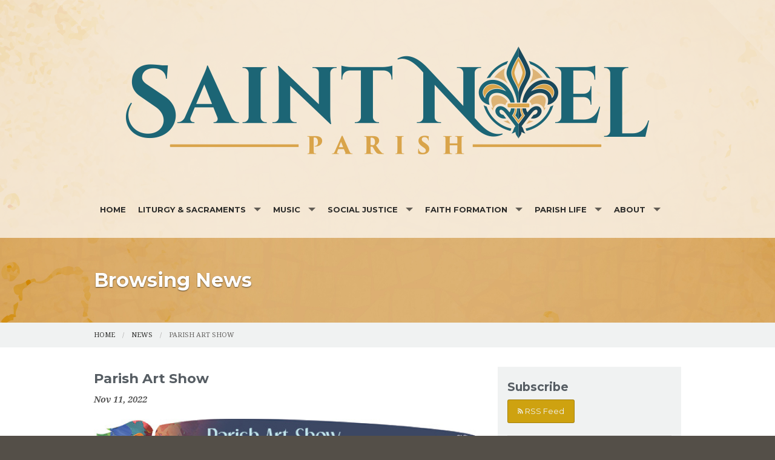

--- FILE ---
content_type: text/html; charset=UTF-8
request_url: https://www.stnoel.org/blog/news/parish-art-show
body_size: 7124
content:
<!DOCTYPE html><html lang="en" class="no-js gold parishartshow"><head>
            <link rel="icon" href="https://uploads.weconnect.com/favicons/5fb2e1f2799b2/favicon-32.ico" sizes="32x32">
            <link rel="shortcut icon" href="https://uploads.weconnect.com/favicons/5fb2e1f2799b2/favicon-32.ico" sizes="32x32">
        <link rel="canonical" href="https://www.stnoel.org/blog/news/parish-art-show" /><meta charset="utf-8">
<meta name="viewport" content="width=device-width, initial-scale=1.0, user-scalable=yes" >
<meta http-equiv="Content-Type" content="text/html; charset=utf-8" >
<meta http-equiv="X-UA-Compatible" content="IE=edge,chrome=1" >
<meta name="&lt;p&gt;Before we meet in January for our historical 100th GIFT session, you’ll want to participate in our first-ever parish art ...&lt;/p&gt;" content="description" >
<meta name="og:description" content="&lt;p&gt;Before we meet in January for our historical 100th GIFT session, you’ll want to participate in our first-ever parish art ...&lt;/p&gt;" >
<meta name="og:title" content="Parish Art Show" >
<meta name="og:site_name" content="St. Noel Church" ><title>Parish Art Show | St. Noel Church</title><link href="/css/libraries/foundation-icons/foundation-icons.css?id=1cd4a8fd4256f604413b?1667958693" media="screen" rel="stylesheet" type="text/css" >
<link href="//assets.weconnect.com/p/images/apple-touch-icon.png" rel="apple-touch-icon" >
<link href="//assets.weconnect.com/p/images/apple-touch-icon-57x57.png" rel="apple-touch-icon" sizes="57x57" >
<link href="//assets.weconnect.com/p/images/apple-touch-icon-72x72.png" rel="apple-touch-icon" sizes="72x72" >
<link href="//assets.weconnect.com/p/images/apple-touch-icon-76x76.png" rel="apple-touch-icon" sizes="76x76" >
<link href="//assets.weconnect.com/p/images/apple-touch-icon-120x120.png" rel="apple-touch-icon" sizes="120x120" >
<link href="//assets.weconnect.com/p/images/apple-touch-icon-144x144.png" rel="apple-touch-icon" sizes="144x144" >
<link href="//assets.weconnect.com/p/images/apple-touch-icon-152x152.png" rel="apple-touch-icon" sizes="152x152" >
<link href="//assets.weconnect.com/p/images/apple-touch-icon-180x180.png" rel="apple-touch-icon" sizes="180x180" >
<link href="/css/print.css?id=66ba6f710998aa1b4eb3?1667958693" media="print" rel="stylesheet" type="text/css" >
<link href="//assets.weconnect.com/p/css/themes/faith/main.css?id=096e2cc6900b4174dc16?1667958693" media="screen" rel="stylesheet" type="text/css" >
<link href="https://fonts.googleapis.com/css?family=Montserrat:400,700|Droid+Serif:400,400italic,700,700italic" media="screen" rel="stylesheet" type="text/css" ><script src="//translate.google.com/translate_a/element.js?cb=googleTranslateElementInit"></script>
<script src="//assets.weconnect.com/p/js/themes/faith/after-head.js?id=a9353ef88363117e779c"></script><script type='text/javascript'>var googletag = googletag || {};googletag.cmd = googletag.cmd || [];(function() {var gads = document.createElement('script');gads.async = true;gads.type = 'text/javascript';var useSSL = 'https:' == document.location.protocol;gads.src = (useSSL ? 'https:' : 'http:') + '//www.googletagservices.com/tag/js/gpt.js';var node = document.getElementsByTagName('script')[0];node.parentNode.insertBefore(gads, node);})();</script><!-- Google Tag Manager (noscript) --><noscript><iframe src="https://www.googletagmanager.com/ns.html?id=GTM-P28KHZB height="0" width="0" style="display:none;visibility:hidden"></iframe></noscript><!-- End Google Tag Manager (noscript) --></head><!--[if lt IE 7 ]> <body class="ie6 " > <![endif]-->
        <!--[if IE 7 ]>    <body class="ie7 "> <![endif]-->
        <!--[if IE 8 ]>    <body class="ie8 "> <![endif]-->
        <!--[if IE 9 ]>    <body class="ie9 "> <![endif]-->
        <!--[if (gt IE 9)|!(IE)]><!--> <body class=""> <!--<![endif]--><!--[if lt IE 9 ]>
        <style>#iewarning a,#iewarning a:visited{color:#00f;text-decoration:underline;font-weight:bold;}</style>
        <div id="iewarning" style="background: #ff0; color: #000; text-align: center; padding: 20px 10px">
            You are using an out-dated browser. To gain the full experience of this website, it is recommended that you upgrade your browser.<br />We recommend <a href="http://google.com/chrome" target="_blank">Chrome</a>, <a href="http://getfirefox.com" target="_blank">FireFox</a> or a newer version of <a href="http://microsoft.com/ie" target="_blank">Internet Explorer</a>.
        </div>
        <![endif]--><!-- Google Tag Manager --><script>(function(w,d,s,l,i){w[l]=w[l]||[];w[l].push({'gtm.start':new Date().getTime(),event:'gtm.js'});var f=d.getElementsByTagName(s)[0],j=d.createElement(s),dl=l!='dataLayer'?'&l='+l:'';j.async=true;j.src='https://www.googletagmanager.com/gtm.js?id='+i+dl;f.parentNode.insertBefore(j,f);})(window,document,'script','dataLayer','GTM-P28KHZB');</script><!-- End Google Tag Manager -->

                <div id="google_translate_element"></div>

                <script type="text/javascript">
                    function googleTranslateElementInit() {
                        new google.translate.TranslateElement(
                            {
                                pageLanguage: 'en',
                                layout: google.translate.TranslateElement.InlineLayout.SIMPLE, 
                                includedLanguages: "en,es,pl,pt,ko,de,fr,zh-CN,tl,ht,hmn,it,vi,uk,lt"
                            }, 
                            'google_translate_element'
                        );
                    }
                </script>
            


<header id="sticker" class=" large-header">
	
<div id="header-bar">
    <div class="row collapse">
        <div class="small-12 medium-8 large-9 columns">
            <div class="row">
                <div class="medium-6 columns hide-for-small">
                                    </div>
                <div class="small-12 medium-6 columns medium-text-right">
                    <a href='tel:440-946-0887'><i class='fi fi-telephone'></i> <span>440-946-0887</span></a><a href='/contact'><i class='fi fi-marker'></i> <span>Contact Us</span></a><a class="socialmedialink" href="https://www.facebook.com/StNoelChurch"><i class="fi fi-social-facebook"></i></a><a href='#' id='open-search'><i class='fi fi-magnifying-glass'></i></a>                </div>
            </div>
        </div>
        <div id="search-form" class="small-12 medium-4 large-3 columns small-text-only-center medium-text-right">
            
<form class="row collapse donotdisable" action="/search/results"
	  method="get"
	  id="searchform"><div class="small-9 medium-8 columns">
		
<input type="text" name="s" id="s" value="" class="required" placeholder="Site Search">	</div><div class="small-3 medium-4 columns">
		
<input type="submit" name="action" id="action" value="Search">	</div></form>        </div>
    </div>
</div>	<div class="row  has-logo">
		<div class="logo-bar">
			<a href="/" class="logo">
				<img src="https://uploads.weconnect.com/0e2521363b91d5096ae26fa93909546a6716c94b/bwa0o9wyisknz6ltym7la1u437.png" alt="St. Noel Church">			</a>
		</div>

		<div id="navigation" class="dark-arrow">
			<nav class="top-bar" data-topbar role="navigation"><ul class="title-area"><li class="name"></li><li class="toggle-topbar menu-icon"><a href="#"><span>Menu</span></a></li></ul><section class="top-bar-section"><ul class="left"><li ><a id="menu-1" href="/">Home</a></li><li class="has-dropdown not-click"><a href="/liturgy---sacraments" >Liturgy & Sacraments</a><ul class="dropdown"><li ><a id="menu-112214" href="/livestreams">Livestreams</a></li><li ><a id="menu-89106" href="/mass-schedule">Mass Schedule</a></li><li ><a id="menu-109243" href="/prayer-requests">Prayer Requests</a></li><li ><a id="menu-89120" href="/weekly-readings">Weekly Readings</a></li><li ><a id="menu-98324" href="/blog/homilies">Homilies</a></li><li ><a id="menu-89102" href="/liturgical-minister-descriptions">Liturgical Minister Descriptions</a></li><li ><a id="menu-88902" href="https://secure.rotundasoftware.com/30/web-terminal/admin-view/posts/858540" target="_blank">Liturgical Ministry Schedule: Ordinary Time (Fall) 2025</a></li><li ><a id="menu-114200" href="https://secure.rotundasoftware.com/30/web-terminal/admin-view/posts/876250" target="_blank">Liturgical Minister Schedule: Advent, Christmas, and Ordinary Time (Winter) 2026</a></li><li ><a id="menu-88903" href="https://secure.rotundasoftware.com/p/web-terminal/login/stnoel" target="_blank">Liturgical Minister Web Portal</a></li><li ><a id="menu-89113" href="/rcia--rite-of-christian-initiation-of-adults">RCIA: Rite of Christian Initiation of Adults</a></li><li ><a id="menu-89104" href="/liturgy-with-anointing-of-the-sick">Liturgy with Anointing of the Sick</a></li><li ><a id="menu-89100" href="/infant-baptism">Infant Baptism</a></li><li ><a id="menu-89097" href="/first-communion-and-first-penance">First Communion and First Penance</a></li><li ><a id="menu-89095" href="/confirmation">Confirmation</a></li><li ><a id="menu-89105" href="/marriage-preparation">Marriage Preparation</a></li><li ><a id="menu-89098" href="/funerals">Funerals</a></li></ul></li><li class="has-dropdown not-click"><a href="/music" >Music</a><ul class="dropdown"><li ><a id="menu-89118" href="/music-ministry">Music Ministry</a></li><li ><a id="menu-116427" href="/blog/worship">Worship blog</a></li><li ><a id="menu-117881" href="/concertseries">Concerts</a></li></ul></li><li class="has-dropdown not-click"><a href="/social-justice" >Social Justice</a><ul class="dropdown"><li ><a id="menu-105901" href="https://stnoel.weshareonline.org/ws/opportunities/SocialJusticeCollection" target="_blank">Donate</a></li><li ><a id="menu-105903" href="/social-justice-ministry-committee">Social Justice Ministry Committee</a></li><li ><a id="menu-117122" href="/ukraine">Ukraine</a></li><li class="has-dropdown not-click"><a href="/prison-ministry" >Prison Ministry</a><ul class="dropdown"><li ><a id="menu-89101" href="/leaf-ministry">LEAF Ministry</a></li></ul></li><li ><a id="menu-89090" href="/buy-once-give-twice-boutique">Buy-Once-Give-Twice Boutique</a></li><li ><a id="menu-89115" href="/st--augustine-parish">St. Augustine Parish</a></li><li ><a id="menu-89116" href="/food-pantry">Food Pantry</a></li><li ><a id="menu-89123" href="/neighbor-to-neighbor-meal">NEIGHBOR to NEIGHBOR Meal</a></li><li ><a id="menu-89122" href="/lenten-bags">Lenten Bags</a></li></ul></li><li class="has-dropdown not-click"><a href="/faith-formation" >Faith Formation</a><ul class="dropdown"><li ><a id="menu-132786" href="/adult-formation">Adult Faith Formation</a></li><li ><a id="menu-132785" href="/adult-formation-registration">Adult Faith Formation Registration</a></li><li ><a id="menu-132760" href="/family-faith-formation">Family Faith Formation</a></li><li ><a id="menu-100012" href="/family-faith-formation-registration">Family Faith Formation Registration</a></li><li ><a id="menu-89094" href="/children-s-liturgy-of-the-word">Children’s Liturgy of the Word</a></li><li ><a id="menu-131198" href="/lccsn">Lake County Catholic Schools Network</a></li><li ><a id="menu-131463" href="/angelscholarship">Angel Scholarship Fund</a></li></ul></li><li class="has-dropdown not-click"><a href="/parish-life" >Parish Life</a><ul class="dropdown"><li ><a id="menu-98325" href="/blog/news">News</a></li><li ><a id="menu-98323" href="/calendar">Calendar</a></li><li ><a id="menu-102367" href="/new-parishioner-registration">New Parishioner Registration</a></li><li ><a id="menu-105907" href="/parish-pastoral-council">Parish Pastoral Council</a></li><li ><a id="menu-105908" href="/parish-finance-council">Parish Finance Council</a></li><li class="has-dropdown not-click"><a href="/endowment-fund" >Endowment Fund</a><ul class="dropdown"><li ><a id="menu-105910" href="/50-wills-campaign">50 Wills Campaign</a></li><li ><a id="menu-105911" href="/ira-information">IRA Information</a></li><li ><a id="menu-105909" href="/tools-for-making-a-gift-to-the-endowment-fund">Tools for Making a Gift to the Endowment Fund</a></li></ul></li><li ><a id="menu-131776" href="/fish-fries">Fish Fries</a></li><li ><a id="menu-133199" href="https://docs.google.com/document/d/1PTjXIuRQxuB4qxNoircij0-yNRvNLwZaVYaAPVCbNSI/export?format=pdf" target="_blank">Lake/Geauga Deanery Resource Book</a></li></ul></li><li class="has-dropdown not-click"><a href="/about" >About</a><ul class="dropdown"><li ><a id="menu-89107" href="/mission-statement">Mission Statement</a></li><li ><a id="menu-105912" href="/history">History</a></li><li ><a id="menu-105913" href="/patron-saint">Patron Saint</a></li><li ><a id="menu-14" href="/staff/list">Staff</a></li><li ><a id="menu-2" href="/publications">Bulletin</a></li><li ><a id="menu-8" href="/contact">Contact</a></li><li ><a id="menu-89093" href="/catholic-links">Catholic Links</a></li><li ><a id="menu-9" href="/photos">Photos</a></li></ul></li></ul></nav></section></nav>		</div>
	</div>

</header>

<div class="greenishCover">
    <div>
    <img src="https://uploads.weconnect.com/0e2521363b91d5096ae26fa93909546a6716c94b/nwok0uxixf6jjcpit6x8mbpfhof.jpg" class="user-image" alt="">        </div>
</div>

<div class="row secondarycontent">
	<div class="small-12 columns">
		<h2>Browsing News</h2>
	</div>
</div>
<div class="breadcrumbrapper">
	<div class="row">
		<div class="small-12 columns">
			<ul class="breadcrumbs"><li><a id="navigation-1" href="/">Home</a></li><li><a href="/blog/news">News</a></li><li>Parish Art Show</li></ul>		</div>
	</div>
</div>
<div id="content">

	<div class="row">
		<div class="small-12 columns">
						<div id="blog-entries" class="row"><div class="small-12 medium-8 columns">
<h2>Parish Art Show</h2>
	<time datetime="2022-11-11">
        <p class="details">Nov 11, 2022</p>
    </time>
<article>
    <div>
        <span class="tinymce"><p><img src="https://uploads.weconnect.com/0e2521363b91d5096ae26fa93909546a6716c94b/jwk39qxpb2zop0f9zbclhj6cr7l.jpeg" alt="" /></p>
<p>Before we meet in January for our historical 100th GIFT session, you’ll want to participate in our first-ever parish art show: January 11-22, 2023. Whether you plan on submitting a piece or two, or know you would just appreciate viewing the works created by your fellow parishioners, mark your calendars for those dates following the Christmas season. For those interested in submitting work for the show, complete an entry form and briefly describe your artwork for inclusion in the gallery printed program. Share your inspiration and how you view your piece as a glimpse of eternity. For each work submitted, a separate form is needed. Forms are available in the kiosk, in this week's bulletin, or by <a href="https://www.stnoel.org/parish-art-show-2023">clicking here for the online form</a>.</p>
<p> </p></span>
    </div>
</article>
</div><div class="small-12 medium-4 columns">	<section class="blog-sidebar">
		
			<h4>Subscribe</h4>

			<a href="http://www.stnoel.org/rss/0e2521363b91d5096ae26fa93909546a6716c94b/news.rss" class="button blogrss" noescape="1"><i class="fi-rss"></i> RSS Feed</a>				
			<hr>
			<h4>Archive</h4>
				<ul>
					<li><a href="/blog/news" >All Entries</a></li>
					<li><a href="/blog/news/archives/2025" >2025</a> (22)<ul><li><a href="/blog/news/archives/2025/12" >December</a> (1)</li><li><a href="/blog/news/archives/2025/5" >May</a> (4)</li><li><a href="/blog/news/archives/2025/4" >April</a> (4)</li><li><a href="/blog/news/archives/2025/3" >March</a> (5)</li><li><a href="/blog/news/archives/2025/2" >February</a> (4)</li><li><a href="/blog/news/archives/2025/1" >January</a> (4)</li></ul></li><li><a href="/blog/news/archives/2024" >2024</a> (36)<ul><li><a href="/blog/news/archives/2024/12" >December</a> (5)</li><li><a href="/blog/news/archives/2024/11" >November</a> (6)</li><li><a href="/blog/news/archives/2024/10" >October</a> (4)</li><li><a href="/blog/news/archives/2024/9" >September</a> (4)</li><li><a href="/blog/news/archives/2024/8" >August</a> (5)</li><li><a href="/blog/news/archives/2024/7" >July</a> (4)</li><li><a href="/blog/news/archives/2024/6" >June</a> (5)</li><li><a href="/blog/news/archives/2024/5" >May</a> (1)</li><li><a href="/blog/news/archives/2024/2" >February</a> (2)</li></ul></li><li><a href="/blog/news/archives/2023" >2023</a> (26)<ul><li><a href="/blog/news/archives/2023/11" >November</a> (1)</li><li><a href="/blog/news/archives/2023/10" >October</a> (1)</li><li><a href="/blog/news/archives/2023/9" >September</a> (1)</li><li><a href="/blog/news/archives/2023/8" >August</a> (1)</li><li><a href="/blog/news/archives/2023/7" >July</a> (3)</li><li><a href="/blog/news/archives/2023/5" >May</a> (3)</li><li><a href="/blog/news/archives/2023/4" >April</a> (5)</li><li><a href="/blog/news/archives/2023/3" >March</a> (3)</li><li><a href="/blog/news/archives/2023/2" >February</a> (5)</li><li><a href="/blog/news/archives/2023/1" >January</a> (3)</li></ul></li><li><a href="/blog/news/archives/2022" >2022</a> (27)<ul><li><a href="/blog/news/archives/2022/12" >December</a> (3)</li><li><a href="/blog/news/archives/2022/11" >November</a> (5)</li><li><a href="/blog/news/archives/2022/10" >October</a> (1)</li><li><a href="/blog/news/archives/2022/9" >September</a> (2)</li><li><a href="/blog/news/archives/2022/8" >August</a> (1)</li><li><a href="/blog/news/archives/2022/6" >June</a> (5)</li><li><a href="/blog/news/archives/2022/5" >May</a> (1)</li><li><a href="/blog/news/archives/2022/4" >April</a> (2)</li><li><a href="/blog/news/archives/2022/3" >March</a> (4)</li><li><a href="/blog/news/archives/2022/2" >February</a> (2)</li><li><a href="/blog/news/archives/2022/1" >January</a> (1)</li></ul></li><li><a href="/blog/news/archives/2021" >2021</a> (27)<ul><li><a href="/blog/news/archives/2021/12" >December</a> (3)</li><li><a href="/blog/news/archives/2021/11" >November</a> (1)</li><li><a href="/blog/news/archives/2021/10" >October</a> (2)</li><li><a href="/blog/news/archives/2021/9" >September</a> (2)</li><li><a href="/blog/news/archives/2021/8" >August</a> (1)</li><li><a href="/blog/news/archives/2021/5" >May</a> (3)</li><li><a href="/blog/news/archives/2021/4" >April</a> (5)</li><li><a href="/blog/news/archives/2021/3" >March</a> (3)</li><li><a href="/blog/news/archives/2021/2" >February</a> (7)</li></ul></li><li><a href="/blog/news/archives/2020" >2020</a> (7)<ul><li><a href="/blog/news/archives/2020/8" >August</a> (5)</li><li><a href="/blog/news/archives/2020/7" >July</a> (2)</li></ul></li>				</ul>
				<hr>
								<h4>Access all blogs</h4>

				<p class='blogrss-all'><a href="http://www.stnoel.org/rss/0e2521363b91d5096ae26fa93909546a6716c94b/all-blogs.rss" >Subscribe to all of our blogs</a></p>						
			


	</section>
</div></div>		</div>
	</div>
	<div class="row">

		<div class="small-12 columns sharelinks">
			<a class="button small" id="scrollup">Back to Top</a>

			Share this page on <a class='sharelink-facebook' target='_blank' href='https://www.facebook.com/sharer/sharer.php?u=https%3A%2F%2Fwww.stnoel.org%2Fblog%2Fnews%2Fparish-art-show&amp;t=Parish+Art+Show+%7C+St.+Noel+Church'><i class='fi fi-social-facebook'></i></a> <a class='sharelink-twitter' target='_blank' href='https://www.twitter.com/intent/tweet?text=Parish+Art+Show+%7C+St.+Noel+Church&amp;url=https%3A%2F%2Fwww.stnoel.org%2Fblog%2Fnews%2Fparish-art-show'>
			<i class='fi fi-social-twitter'></i></a>		</div>


	</div>
</div>


<footer>
	<div class="row">
		<div class="medium-4 columns footer-nav">
			<h5>Quick links</h5>
			<nav class="top-bar" data-topbar role="navigation"><ul class="title-area"><li class="name"></li><li class="toggle-topbar menu-icon"><a href="#"><span>Menu</span></a></li></ul><section class="top-bar-section"><ul class="left"><li ><a id="menu-1" href="/">Home</a></li><li class="has-dropdown not-click"><a href="/liturgy---sacraments" >Liturgy & Sacraments</a><ul class="dropdown"><li ><a id="menu-112214" href="/livestreams">Livestreams</a></li><li ><a id="menu-89106" href="/mass-schedule">Mass Schedule</a></li><li ><a id="menu-109243" href="/prayer-requests">Prayer Requests</a></li><li ><a id="menu-89120" href="/weekly-readings">Weekly Readings</a></li><li ><a id="menu-98324" href="/blog/homilies">Homilies</a></li><li ><a id="menu-89102" href="/liturgical-minister-descriptions">Liturgical Minister Descriptions</a></li><li ><a id="menu-88902" href="https://secure.rotundasoftware.com/30/web-terminal/admin-view/posts/858540" target="_blank">Liturgical Ministry Schedule: Ordinary Time (Fall) 2025</a></li><li ><a id="menu-114200" href="https://secure.rotundasoftware.com/30/web-terminal/admin-view/posts/876250" target="_blank">Liturgical Minister Schedule: Advent, Christmas, and Ordinary Time (Winter) 2026</a></li><li ><a id="menu-88903" href="https://secure.rotundasoftware.com/p/web-terminal/login/stnoel" target="_blank">Liturgical Minister Web Portal</a></li><li ><a id="menu-89113" href="/rcia--rite-of-christian-initiation-of-adults">RCIA: Rite of Christian Initiation of Adults</a></li><li ><a id="menu-89104" href="/liturgy-with-anointing-of-the-sick">Liturgy with Anointing of the Sick</a></li><li ><a id="menu-89100" href="/infant-baptism">Infant Baptism</a></li><li ><a id="menu-89097" href="/first-communion-and-first-penance">First Communion and First Penance</a></li><li ><a id="menu-89095" href="/confirmation">Confirmation</a></li><li ><a id="menu-89105" href="/marriage-preparation">Marriage Preparation</a></li><li ><a id="menu-89098" href="/funerals">Funerals</a></li></ul></li><li class="has-dropdown not-click"><a href="/music" >Music</a><ul class="dropdown"><li ><a id="menu-89118" href="/music-ministry">Music Ministry</a></li><li ><a id="menu-116427" href="/blog/worship">Worship blog</a></li><li ><a id="menu-117881" href="/concertseries">Concerts</a></li></ul></li><li class="has-dropdown not-click"><a href="/social-justice" >Social Justice</a><ul class="dropdown"><li ><a id="menu-105901" href="https://stnoel.weshareonline.org/ws/opportunities/SocialJusticeCollection" target="_blank">Donate</a></li><li ><a id="menu-105903" href="/social-justice-ministry-committee">Social Justice Ministry Committee</a></li><li ><a id="menu-117122" href="/ukraine">Ukraine</a></li><li class="has-dropdown not-click"><a href="/prison-ministry" >Prison Ministry</a><ul class="dropdown"><li ><a id="menu-89101" href="/leaf-ministry">LEAF Ministry</a></li></ul></li><li ><a id="menu-89090" href="/buy-once-give-twice-boutique">Buy-Once-Give-Twice Boutique</a></li><li ><a id="menu-89115" href="/st--augustine-parish">St. Augustine Parish</a></li><li ><a id="menu-89116" href="/food-pantry">Food Pantry</a></li><li ><a id="menu-89123" href="/neighbor-to-neighbor-meal">NEIGHBOR to NEIGHBOR Meal</a></li><li ><a id="menu-89122" href="/lenten-bags">Lenten Bags</a></li></ul></li><li class="has-dropdown not-click"><a href="/faith-formation" >Faith Formation</a><ul class="dropdown"><li ><a id="menu-132786" href="/adult-formation">Adult Faith Formation</a></li><li ><a id="menu-132785" href="/adult-formation-registration">Adult Faith Formation Registration</a></li><li ><a id="menu-132760" href="/family-faith-formation">Family Faith Formation</a></li><li ><a id="menu-100012" href="/family-faith-formation-registration">Family Faith Formation Registration</a></li><li ><a id="menu-89094" href="/children-s-liturgy-of-the-word">Children’s Liturgy of the Word</a></li><li ><a id="menu-131198" href="/lccsn">Lake County Catholic Schools Network</a></li><li ><a id="menu-131463" href="/angelscholarship">Angel Scholarship Fund</a></li></ul></li><li class="has-dropdown not-click"><a href="/parish-life" >Parish Life</a><ul class="dropdown"><li ><a id="menu-98325" href="/blog/news">News</a></li><li ><a id="menu-98323" href="/calendar">Calendar</a></li><li ><a id="menu-102367" href="/new-parishioner-registration">New Parishioner Registration</a></li><li ><a id="menu-105907" href="/parish-pastoral-council">Parish Pastoral Council</a></li><li ><a id="menu-105908" href="/parish-finance-council">Parish Finance Council</a></li><li class="has-dropdown not-click"><a href="/endowment-fund" >Endowment Fund</a><ul class="dropdown"><li ><a id="menu-105910" href="/50-wills-campaign">50 Wills Campaign</a></li><li ><a id="menu-105911" href="/ira-information">IRA Information</a></li><li ><a id="menu-105909" href="/tools-for-making-a-gift-to-the-endowment-fund">Tools for Making a Gift to the Endowment Fund</a></li></ul></li><li ><a id="menu-131776" href="/fish-fries">Fish Fries</a></li><li ><a id="menu-133199" href="https://docs.google.com/document/d/1PTjXIuRQxuB4qxNoircij0-yNRvNLwZaVYaAPVCbNSI/export?format=pdf" target="_blank">Lake/Geauga Deanery Resource Book</a></li></ul></li><li class="has-dropdown not-click"><a href="/about" >About</a><ul class="dropdown"><li ><a id="menu-89107" href="/mission-statement">Mission Statement</a></li><li ><a id="menu-105912" href="/history">History</a></li><li ><a id="menu-105913" href="/patron-saint">Patron Saint</a></li><li ><a id="menu-14" href="/staff/list">Staff</a></li><li ><a id="menu-2" href="/publications">Bulletin</a></li><li ><a id="menu-8" href="/contact">Contact</a></li><li ><a id="menu-89093" href="/catholic-links">Catholic Links</a></li><li ><a id="menu-9" href="/photos">Photos</a></li></ul></li></ul></nav></section></nav>		</div>
		<div class="medium-4 columns">
			<h5>Search our site</h5>
			
<form class="row collapse donotdisable" action="/search/results"
	  method="get"
	  id="searchform"><div class="small-9 medium-8 columns">
		
<input type="text" name="s" id="s" value="" class="required" placeholder="Site Search">	</div><div class="small-3 medium-4 columns">
		
<input type="submit" name="action" id="action" value="Search">	</div></form>			<!--Using siteSearch twice both in header and footer. form probably shouldn't be an ID - MS -->
		</div>
		<div class="medium-4 columns footer-contact">
			<h5>Connect with us</h5>
			<p><a href='tel:440-946-0887'><i class='fi fi-telephone'></i> <span>440-946-0887</span></a></p><p><a href='/contact'><i class='fi fi-marker'></i> <span>Contact Us</span></a></p><a href="https://www.facebook.com/StNoelChurch"><i class="fi fi-social-facebook"></i></a>		</div>
	</div>
	<div class="powered-by">
		<div class="row">
			<div class="small-12">
				
				<p>&copy;2026 St. Noel Church. All Rights Reserved.
					<a href="http://www.4lpi.com/catholic-church-websites/" title="Powered by LPi">Powered by  <img alt="LPi"  src="//assets.weconnect.com/p/images/lpi-logo-grey-small.png">.</a> <a href="http://www.4lpi.com/privacy-policy/" title="Privacy Policy">Privacy Policy.</a></p>
			</div>
		</div>
	</div>

</footer>

<script src="//assets.weconnect.com/p/js/themes/faith/before-body.js?id=1276dd48837d12674f7c"></script><script type="text/javascript">(function(i,s,o,g,r,a,m){i['GoogleAnalyticsObject']=r;i[r]=i[r]||function(){(i[r].q=i[r].q||[]).push(arguments)},i[r].l=1*new Date();a=s.createElement(o),m=s.getElementsByTagName(o)[0];a.async=1;a.src=g;m.parentNode.insertBefore(a,m)})(window,document,'script','//www.google-analytics.com/analytics.js','ga');ga('create', 'UA-210308340-1', 'auto' , {'name': 'siteTracker'});ga('siteTracker.require', 'displayfeatures');ga('siteTracker.send', 'pageview');</script></body></html>

--- FILE ---
content_type: application/javascript
request_url: https://assets.weconnect.com/p/js/themes/faith/after-head.js?id=a9353ef88363117e779c
body_size: 41362
content:
function backgroundLoader(e,t,n){if(t>=e.length)"function"==typeof n&&n();else{var r=e[t];r.src=r.getAttribute("data-src"),r.removeAttribute("data-src");var o=r.height+$(r).closest("li").find(".bx-caption").height(),i=$(r).closest("li");o>16?i.css({"margin-top":-1*parseInt(o/2),top:"50%"}):i.css({top:"50%"}),i.closest("ul").css("height","100%"),backgroundLoader(e,t+1,n)}}!function(e,t){"use strict";"object"==typeof module&&"object"==typeof module.exports?module.exports=e.document?t(e,!0):function(e){if(!e.document)throw new Error("jQuery requires a window with a document");return t(e)}:t(e)}("undefined"!=typeof window?window:this,function(e,t){"use strict";var n=[],r=Object.getPrototypeOf,o=n.slice,i=n.flat?function(e){return n.flat.call(e)}:function(e){return n.concat.apply([],e)},a=n.push,s=n.indexOf,l={},u=l.toString,c=l.hasOwnProperty,d=c.toString,f=d.call(Object),p={},h=function(e){return"function"==typeof e&&"number"!=typeof e.nodeType},m=function(e){return null!=e&&e===e.window},g=e.document,y={type:!0,src:!0,nonce:!0,noModule:!0};function v(e,t,n){var r,o,i=(n=n||g).createElement("script");if(i.text=e,t)for(r in y)(o=t[r]||t.getAttribute&&t.getAttribute(r))&&i.setAttribute(r,o);n.head.appendChild(i).parentNode.removeChild(i)}function b(e){return null==e?e+"":"object"==typeof e||"function"==typeof e?l[u.call(e)]||"object":typeof e}var x=function(e,t){return new x.fn.init(e,t)};function w(e){var t=!!e&&"length"in e&&e.length,n=b(e);return!h(e)&&!m(e)&&("array"===n||0===t||"number"==typeof t&&t>0&&t-1 in e)}x.fn=x.prototype={jquery:"3.5.1",constructor:x,length:0,toArray:function(){return o.call(this)},get:function(e){return null==e?o.call(this):e<0?this[e+this.length]:this[e]},pushStack:function(e){var t=x.merge(this.constructor(),e);return t.prevObject=this,t},each:function(e){return x.each(this,e)},map:function(e){return this.pushStack(x.map(this,function(t,n){return e.call(t,n,t)}))},slice:function(){return this.pushStack(o.apply(this,arguments))},first:function(){return this.eq(0)},last:function(){return this.eq(-1)},even:function(){return this.pushStack(x.grep(this,function(e,t){return(t+1)%2}))},odd:function(){return this.pushStack(x.grep(this,function(e,t){return t%2}))},eq:function(e){var t=this.length,n=+e+(e<0?t:0);return this.pushStack(n>=0&&n<t?[this[n]]:[])},end:function(){return this.prevObject||this.constructor()},push:a,sort:n.sort,splice:n.splice},x.extend=x.fn.extend=function(){var e,t,n,r,o,i,a=arguments[0]||{},s=1,l=arguments.length,u=!1;for("boolean"==typeof a&&(u=a,a=arguments[s]||{},s++),"object"==typeof a||h(a)||(a={}),s===l&&(a=this,s--);s<l;s++)if(null!=(e=arguments[s]))for(t in e)r=e[t],"__proto__"!==t&&a!==r&&(u&&r&&(x.isPlainObject(r)||(o=Array.isArray(r)))?(n=a[t],i=o&&!Array.isArray(n)?[]:o||x.isPlainObject(n)?n:{},o=!1,a[t]=x.extend(u,i,r)):void 0!==r&&(a[t]=r));return a},x.extend({expando:"jQuery"+("3.5.1"+Math.random()).replace(/\D/g,""),isReady:!0,error:function(e){throw new Error(e)},noop:function(){},isPlainObject:function(e){var t,n;return!(!e||"[object Object]"!==u.call(e))&&(!(t=r(e))||"function"==typeof(n=c.call(t,"constructor")&&t.constructor)&&d.call(n)===f)},isEmptyObject:function(e){var t;for(t in e)return!1;return!0},globalEval:function(e,t,n){v(e,{nonce:t&&t.nonce},n)},each:function(e,t){var n,r=0;if(w(e))for(n=e.length;r<n&&!1!==t.call(e[r],r,e[r]);r++);else for(r in e)if(!1===t.call(e[r],r,e[r]))break;return e},makeArray:function(e,t){var n=t||[];return null!=e&&(w(Object(e))?x.merge(n,"string"==typeof e?[e]:e):a.call(n,e)),n},inArray:function(e,t,n){return null==t?-1:s.call(t,e,n)},merge:function(e,t){for(var n=+t.length,r=0,o=e.length;r<n;r++)e[o++]=t[r];return e.length=o,e},grep:function(e,t,n){for(var r=[],o=0,i=e.length,a=!n;o<i;o++)!t(e[o],o)!==a&&r.push(e[o]);return r},map:function(e,t,n){var r,o,a=0,s=[];if(w(e))for(r=e.length;a<r;a++)null!=(o=t(e[a],a,n))&&s.push(o);else for(a in e)null!=(o=t(e[a],a,n))&&s.push(o);return i(s)},guid:1,support:p}),"function"==typeof Symbol&&(x.fn[Symbol.iterator]=n[Symbol.iterator]),x.each("Boolean Number String Function Array Date RegExp Object Error Symbol".split(" "),function(e,t){l["[object "+t+"]"]=t.toLowerCase()});var C=function(e){var t,n,r,o,i,a,s,l,u,c,d,f,p,h,m,g,y,v,b,x="sizzle"+1*new Date,w=e.document,C=0,T=0,k=le(),j=le(),E=le(),S=le(),A=function(e,t){return e===t&&(d=!0),0},N={}.hasOwnProperty,L=[],D=L.pop,O=L.push,q=L.push,H=L.slice,B=function(e,t){for(var n=0,r=e.length;n<r;n++)if(e[n]===t)return n;return-1},M="checked|selected|async|autofocus|autoplay|controls|defer|disabled|hidden|ismap|loop|multiple|open|readonly|required|scoped",P="[\\x20\\t\\r\\n\\f]",$="(?:\\\\[\\da-fA-F]{1,6}"+P+"?|\\\\[^\\r\\n\\f]|[\\w-]|[^\0-\\x7f])+",R="\\["+P+"*("+$+")(?:"+P+"*([*^$|!~]?=)"+P+"*(?:'((?:\\\\.|[^\\\\'])*)'|\"((?:\\\\.|[^\\\\\"])*)\"|("+$+"))|)"+P+"*\\]",F=":("+$+")(?:\\((('((?:\\\\.|[^\\\\'])*)'|\"((?:\\\\.|[^\\\\\"])*)\")|((?:\\\\.|[^\\\\()[\\]]|"+R+")*)|.*)\\)|)",_=new RegExp(P+"+","g"),I=new RegExp("^"+P+"+|((?:^|[^\\\\])(?:\\\\.)*)"+P+"+$","g"),W=new RegExp("^"+P+"*,"+P+"*"),Q=new RegExp("^"+P+"*([>+~]|"+P+")"+P+"*"),z=new RegExp(P+"|>"),U=new RegExp(F),X=new RegExp("^"+$+"$"),V={ID:new RegExp("^#("+$+")"),CLASS:new RegExp("^\\.("+$+")"),TAG:new RegExp("^("+$+"|[*])"),ATTR:new RegExp("^"+R),PSEUDO:new RegExp("^"+F),CHILD:new RegExp("^:(only|first|last|nth|nth-last)-(child|of-type)(?:\\("+P+"*(even|odd|(([+-]|)(\\d*)n|)"+P+"*(?:([+-]|)"+P+"*(\\d+)|))"+P+"*\\)|)","i"),bool:new RegExp("^(?:"+M+")$","i"),needsContext:new RegExp("^"+P+"*[>+~]|:(even|odd|eq|gt|lt|nth|first|last)(?:\\("+P+"*((?:-\\d)?\\d*)"+P+"*\\)|)(?=[^-]|$)","i")},G=/HTML$/i,J=/^(?:input|select|textarea|button)$/i,Y=/^h\d$/i,K=/^[^{]+\{\s*\[native \w/,Z=/^(?:#([\w-]+)|(\w+)|\.([\w-]+))$/,ee=/[+~]/,te=new RegExp("\\\\[\\da-fA-F]{1,6}"+P+"?|\\\\([^\\r\\n\\f])","g"),ne=function(e,t){var n="0x"+e.slice(1)-65536;return t||(n<0?String.fromCharCode(n+65536):String.fromCharCode(n>>10|55296,1023&n|56320))},re=/([\0-\x1f\x7f]|^-?\d)|^-$|[^\0-\x1f\x7f-\uFFFF\w-]/g,oe=function(e,t){return t?"\0"===e?"�":e.slice(0,-1)+"\\"+e.charCodeAt(e.length-1).toString(16)+" ":"\\"+e},ie=function(){f()},ae=xe(function(e){return!0===e.disabled&&"fieldset"===e.nodeName.toLowerCase()},{dir:"parentNode",next:"legend"});try{q.apply(L=H.call(w.childNodes),w.childNodes),L[w.childNodes.length].nodeType}catch(e){q={apply:L.length?function(e,t){O.apply(e,H.call(t))}:function(e,t){for(var n=e.length,r=0;e[n++]=t[r++];);e.length=n-1}}}function se(e,t,r,o){var i,s,u,c,d,h,y,v=t&&t.ownerDocument,w=t?t.nodeType:9;if(r=r||[],"string"!=typeof e||!e||1!==w&&9!==w&&11!==w)return r;if(!o&&(f(t),t=t||p,m)){if(11!==w&&(d=Z.exec(e)))if(i=d[1]){if(9===w){if(!(u=t.getElementById(i)))return r;if(u.id===i)return r.push(u),r}else if(v&&(u=v.getElementById(i))&&b(t,u)&&u.id===i)return r.push(u),r}else{if(d[2])return q.apply(r,t.getElementsByTagName(e)),r;if((i=d[3])&&n.getElementsByClassName&&t.getElementsByClassName)return q.apply(r,t.getElementsByClassName(i)),r}if(n.qsa&&!S[e+" "]&&(!g||!g.test(e))&&(1!==w||"object"!==t.nodeName.toLowerCase())){if(y=e,v=t,1===w&&(z.test(e)||Q.test(e))){for((v=ee.test(e)&&ye(t.parentNode)||t)===t&&n.scope||((c=t.getAttribute("id"))?c=c.replace(re,oe):t.setAttribute("id",c=x)),s=(h=a(e)).length;s--;)h[s]=(c?"#"+c:":scope")+" "+be(h[s]);y=h.join(",")}try{return q.apply(r,v.querySelectorAll(y)),r}catch(t){S(e,!0)}finally{c===x&&t.removeAttribute("id")}}}return l(e.replace(I,"$1"),t,r,o)}function le(){var e=[];return function t(n,o){return e.push(n+" ")>r.cacheLength&&delete t[e.shift()],t[n+" "]=o}}function ue(e){return e[x]=!0,e}function ce(e){var t=p.createElement("fieldset");try{return!!e(t)}catch(e){return!1}finally{t.parentNode&&t.parentNode.removeChild(t),t=null}}function de(e,t){for(var n=e.split("|"),o=n.length;o--;)r.attrHandle[n[o]]=t}function fe(e,t){var n=t&&e,r=n&&1===e.nodeType&&1===t.nodeType&&e.sourceIndex-t.sourceIndex;if(r)return r;if(n)for(;n=n.nextSibling;)if(n===t)return-1;return e?1:-1}function pe(e){return function(t){return"input"===t.nodeName.toLowerCase()&&t.type===e}}function he(e){return function(t){var n=t.nodeName.toLowerCase();return("input"===n||"button"===n)&&t.type===e}}function me(e){return function(t){return"form"in t?t.parentNode&&!1===t.disabled?"label"in t?"label"in t.parentNode?t.parentNode.disabled===e:t.disabled===e:t.isDisabled===e||t.isDisabled!==!e&&ae(t)===e:t.disabled===e:"label"in t&&t.disabled===e}}function ge(e){return ue(function(t){return t=+t,ue(function(n,r){for(var o,i=e([],n.length,t),a=i.length;a--;)n[o=i[a]]&&(n[o]=!(r[o]=n[o]))})})}function ye(e){return e&&void 0!==e.getElementsByTagName&&e}for(t in n=se.support={},i=se.isXML=function(e){var t=e.namespaceURI,n=(e.ownerDocument||e).documentElement;return!G.test(t||n&&n.nodeName||"HTML")},f=se.setDocument=function(e){var t,o,a=e?e.ownerDocument||e:w;return a!=p&&9===a.nodeType&&a.documentElement?(h=(p=a).documentElement,m=!i(p),w!=p&&(o=p.defaultView)&&o.top!==o&&(o.addEventListener?o.addEventListener("unload",ie,!1):o.attachEvent&&o.attachEvent("onunload",ie)),n.scope=ce(function(e){return h.appendChild(e).appendChild(p.createElement("div")),void 0!==e.querySelectorAll&&!e.querySelectorAll(":scope fieldset div").length}),n.attributes=ce(function(e){return e.className="i",!e.getAttribute("className")}),n.getElementsByTagName=ce(function(e){return e.appendChild(p.createComment("")),!e.getElementsByTagName("*").length}),n.getElementsByClassName=K.test(p.getElementsByClassName),n.getById=ce(function(e){return h.appendChild(e).id=x,!p.getElementsByName||!p.getElementsByName(x).length}),n.getById?(r.filter.ID=function(e){var t=e.replace(te,ne);return function(e){return e.getAttribute("id")===t}},r.find.ID=function(e,t){if(void 0!==t.getElementById&&m){var n=t.getElementById(e);return n?[n]:[]}}):(r.filter.ID=function(e){var t=e.replace(te,ne);return function(e){var n=void 0!==e.getAttributeNode&&e.getAttributeNode("id");return n&&n.value===t}},r.find.ID=function(e,t){if(void 0!==t.getElementById&&m){var n,r,o,i=t.getElementById(e);if(i){if((n=i.getAttributeNode("id"))&&n.value===e)return[i];for(o=t.getElementsByName(e),r=0;i=o[r++];)if((n=i.getAttributeNode("id"))&&n.value===e)return[i]}return[]}}),r.find.TAG=n.getElementsByTagName?function(e,t){return void 0!==t.getElementsByTagName?t.getElementsByTagName(e):n.qsa?t.querySelectorAll(e):void 0}:function(e,t){var n,r=[],o=0,i=t.getElementsByTagName(e);if("*"===e){for(;n=i[o++];)1===n.nodeType&&r.push(n);return r}return i},r.find.CLASS=n.getElementsByClassName&&function(e,t){if(void 0!==t.getElementsByClassName&&m)return t.getElementsByClassName(e)},y=[],g=[],(n.qsa=K.test(p.querySelectorAll))&&(ce(function(e){var t;h.appendChild(e).innerHTML="<a id='"+x+"'></a><select id='"+x+"-\r\\' msallowcapture=''><option selected=''></option></select>",e.querySelectorAll("[msallowcapture^='']").length&&g.push("[*^$]="+P+"*(?:''|\"\")"),e.querySelectorAll("[selected]").length||g.push("\\["+P+"*(?:value|"+M+")"),e.querySelectorAll("[id~="+x+"-]").length||g.push("~="),(t=p.createElement("input")).setAttribute("name",""),e.appendChild(t),e.querySelectorAll("[name='']").length||g.push("\\["+P+"*name"+P+"*="+P+"*(?:''|\"\")"),e.querySelectorAll(":checked").length||g.push(":checked"),e.querySelectorAll("a#"+x+"+*").length||g.push(".#.+[+~]"),e.querySelectorAll("\\\f"),g.push("[\\r\\n\\f]")}),ce(function(e){e.innerHTML="<a href='' disabled='disabled'></a><select disabled='disabled'><option/></select>";var t=p.createElement("input");t.setAttribute("type","hidden"),e.appendChild(t).setAttribute("name","D"),e.querySelectorAll("[name=d]").length&&g.push("name"+P+"*[*^$|!~]?="),2!==e.querySelectorAll(":enabled").length&&g.push(":enabled",":disabled"),h.appendChild(e).disabled=!0,2!==e.querySelectorAll(":disabled").length&&g.push(":enabled",":disabled"),e.querySelectorAll("*,:x"),g.push(",.*:")})),(n.matchesSelector=K.test(v=h.matches||h.webkitMatchesSelector||h.mozMatchesSelector||h.oMatchesSelector||h.msMatchesSelector))&&ce(function(e){n.disconnectedMatch=v.call(e,"*"),v.call(e,"[s!='']:x"),y.push("!=",F)}),g=g.length&&new RegExp(g.join("|")),y=y.length&&new RegExp(y.join("|")),t=K.test(h.compareDocumentPosition),b=t||K.test(h.contains)?function(e,t){var n=9===e.nodeType?e.documentElement:e,r=t&&t.parentNode;return e===r||!(!r||1!==r.nodeType||!(n.contains?n.contains(r):e.compareDocumentPosition&&16&e.compareDocumentPosition(r)))}:function(e,t){if(t)for(;t=t.parentNode;)if(t===e)return!0;return!1},A=t?function(e,t){if(e===t)return d=!0,0;var r=!e.compareDocumentPosition-!t.compareDocumentPosition;return r||(1&(r=(e.ownerDocument||e)==(t.ownerDocument||t)?e.compareDocumentPosition(t):1)||!n.sortDetached&&t.compareDocumentPosition(e)===r?e==p||e.ownerDocument==w&&b(w,e)?-1:t==p||t.ownerDocument==w&&b(w,t)?1:c?B(c,e)-B(c,t):0:4&r?-1:1)}:function(e,t){if(e===t)return d=!0,0;var n,r=0,o=e.parentNode,i=t.parentNode,a=[e],s=[t];if(!o||!i)return e==p?-1:t==p?1:o?-1:i?1:c?B(c,e)-B(c,t):0;if(o===i)return fe(e,t);for(n=e;n=n.parentNode;)a.unshift(n);for(n=t;n=n.parentNode;)s.unshift(n);for(;a[r]===s[r];)r++;return r?fe(a[r],s[r]):a[r]==w?-1:s[r]==w?1:0},p):p},se.matches=function(e,t){return se(e,null,null,t)},se.matchesSelector=function(e,t){if(f(e),n.matchesSelector&&m&&!S[t+" "]&&(!y||!y.test(t))&&(!g||!g.test(t)))try{var r=v.call(e,t);if(r||n.disconnectedMatch||e.document&&11!==e.document.nodeType)return r}catch(e){S(t,!0)}return se(t,p,null,[e]).length>0},se.contains=function(e,t){return(e.ownerDocument||e)!=p&&f(e),b(e,t)},se.attr=function(e,t){(e.ownerDocument||e)!=p&&f(e);var o=r.attrHandle[t.toLowerCase()],i=o&&N.call(r.attrHandle,t.toLowerCase())?o(e,t,!m):void 0;return void 0!==i?i:n.attributes||!m?e.getAttribute(t):(i=e.getAttributeNode(t))&&i.specified?i.value:null},se.escape=function(e){return(e+"").replace(re,oe)},se.error=function(e){throw new Error("Syntax error, unrecognized expression: "+e)},se.uniqueSort=function(e){var t,r=[],o=0,i=0;if(d=!n.detectDuplicates,c=!n.sortStable&&e.slice(0),e.sort(A),d){for(;t=e[i++];)t===e[i]&&(o=r.push(i));for(;o--;)e.splice(r[o],1)}return c=null,e},o=se.getText=function(e){var t,n="",r=0,i=e.nodeType;if(i){if(1===i||9===i||11===i){if("string"==typeof e.textContent)return e.textContent;for(e=e.firstChild;e;e=e.nextSibling)n+=o(e)}else if(3===i||4===i)return e.nodeValue}else for(;t=e[r++];)n+=o(t);return n},(r=se.selectors={cacheLength:50,createPseudo:ue,match:V,attrHandle:{},find:{},relative:{">":{dir:"parentNode",first:!0}," ":{dir:"parentNode"},"+":{dir:"previousSibling",first:!0},"~":{dir:"previousSibling"}},preFilter:{ATTR:function(e){return e[1]=e[1].replace(te,ne),e[3]=(e[3]||e[4]||e[5]||"").replace(te,ne),"~="===e[2]&&(e[3]=" "+e[3]+" "),e.slice(0,4)},CHILD:function(e){return e[1]=e[1].toLowerCase(),"nth"===e[1].slice(0,3)?(e[3]||se.error(e[0]),e[4]=+(e[4]?e[5]+(e[6]||1):2*("even"===e[3]||"odd"===e[3])),e[5]=+(e[7]+e[8]||"odd"===e[3])):e[3]&&se.error(e[0]),e},PSEUDO:function(e){var t,n=!e[6]&&e[2];return V.CHILD.test(e[0])?null:(e[3]?e[2]=e[4]||e[5]||"":n&&U.test(n)&&(t=a(n,!0))&&(t=n.indexOf(")",n.length-t)-n.length)&&(e[0]=e[0].slice(0,t),e[2]=n.slice(0,t)),e.slice(0,3))}},filter:{TAG:function(e){var t=e.replace(te,ne).toLowerCase();return"*"===e?function(){return!0}:function(e){return e.nodeName&&e.nodeName.toLowerCase()===t}},CLASS:function(e){var t=k[e+" "];return t||(t=new RegExp("(^|"+P+")"+e+"("+P+"|$)"))&&k(e,function(e){return t.test("string"==typeof e.className&&e.className||void 0!==e.getAttribute&&e.getAttribute("class")||"")})},ATTR:function(e,t,n){return function(r){var o=se.attr(r,e);return null==o?"!="===t:!t||(o+="","="===t?o===n:"!="===t?o!==n:"^="===t?n&&0===o.indexOf(n):"*="===t?n&&o.indexOf(n)>-1:"$="===t?n&&o.slice(-n.length)===n:"~="===t?(" "+o.replace(_," ")+" ").indexOf(n)>-1:"|="===t&&(o===n||o.slice(0,n.length+1)===n+"-"))}},CHILD:function(e,t,n,r,o){var i="nth"!==e.slice(0,3),a="last"!==e.slice(-4),s="of-type"===t;return 1===r&&0===o?function(e){return!!e.parentNode}:function(t,n,l){var u,c,d,f,p,h,m=i!==a?"nextSibling":"previousSibling",g=t.parentNode,y=s&&t.nodeName.toLowerCase(),v=!l&&!s,b=!1;if(g){if(i){for(;m;){for(f=t;f=f[m];)if(s?f.nodeName.toLowerCase()===y:1===f.nodeType)return!1;h=m="only"===e&&!h&&"nextSibling"}return!0}if(h=[a?g.firstChild:g.lastChild],a&&v){for(b=(p=(u=(c=(d=(f=g)[x]||(f[x]={}))[f.uniqueID]||(d[f.uniqueID]={}))[e]||[])[0]===C&&u[1])&&u[2],f=p&&g.childNodes[p];f=++p&&f&&f[m]||(b=p=0)||h.pop();)if(1===f.nodeType&&++b&&f===t){c[e]=[C,p,b];break}}else if(v&&(b=p=(u=(c=(d=(f=t)[x]||(f[x]={}))[f.uniqueID]||(d[f.uniqueID]={}))[e]||[])[0]===C&&u[1]),!1===b)for(;(f=++p&&f&&f[m]||(b=p=0)||h.pop())&&((s?f.nodeName.toLowerCase()!==y:1!==f.nodeType)||!++b||(v&&((c=(d=f[x]||(f[x]={}))[f.uniqueID]||(d[f.uniqueID]={}))[e]=[C,b]),f!==t)););return(b-=o)===r||b%r==0&&b/r>=0}}},PSEUDO:function(e,t){var n,o=r.pseudos[e]||r.setFilters[e.toLowerCase()]||se.error("unsupported pseudo: "+e);return o[x]?o(t):o.length>1?(n=[e,e,"",t],r.setFilters.hasOwnProperty(e.toLowerCase())?ue(function(e,n){for(var r,i=o(e,t),a=i.length;a--;)e[r=B(e,i[a])]=!(n[r]=i[a])}):function(e){return o(e,0,n)}):o}},pseudos:{not:ue(function(e){var t=[],n=[],r=s(e.replace(I,"$1"));return r[x]?ue(function(e,t,n,o){for(var i,a=r(e,null,o,[]),s=e.length;s--;)(i=a[s])&&(e[s]=!(t[s]=i))}):function(e,o,i){return t[0]=e,r(t,null,i,n),t[0]=null,!n.pop()}}),has:ue(function(e){return function(t){return se(e,t).length>0}}),contains:ue(function(e){return e=e.replace(te,ne),function(t){return(t.textContent||o(t)).indexOf(e)>-1}}),lang:ue(function(e){return X.test(e||"")||se.error("unsupported lang: "+e),e=e.replace(te,ne).toLowerCase(),function(t){var n;do{if(n=m?t.lang:t.getAttribute("xml:lang")||t.getAttribute("lang"))return(n=n.toLowerCase())===e||0===n.indexOf(e+"-")}while((t=t.parentNode)&&1===t.nodeType);return!1}}),target:function(t){var n=e.location&&e.location.hash;return n&&n.slice(1)===t.id},root:function(e){return e===h},focus:function(e){return e===p.activeElement&&(!p.hasFocus||p.hasFocus())&&!!(e.type||e.href||~e.tabIndex)},enabled:me(!1),disabled:me(!0),checked:function(e){var t=e.nodeName.toLowerCase();return"input"===t&&!!e.checked||"option"===t&&!!e.selected},selected:function(e){return e.parentNode&&e.parentNode.selectedIndex,!0===e.selected},empty:function(e){for(e=e.firstChild;e;e=e.nextSibling)if(e.nodeType<6)return!1;return!0},parent:function(e){return!r.pseudos.empty(e)},header:function(e){return Y.test(e.nodeName)},input:function(e){return J.test(e.nodeName)},button:function(e){var t=e.nodeName.toLowerCase();return"input"===t&&"button"===e.type||"button"===t},text:function(e){var t;return"input"===e.nodeName.toLowerCase()&&"text"===e.type&&(null==(t=e.getAttribute("type"))||"text"===t.toLowerCase())},first:ge(function(){return[0]}),last:ge(function(e,t){return[t-1]}),eq:ge(function(e,t,n){return[n<0?n+t:n]}),even:ge(function(e,t){for(var n=0;n<t;n+=2)e.push(n);return e}),odd:ge(function(e,t){for(var n=1;n<t;n+=2)e.push(n);return e}),lt:ge(function(e,t,n){for(var r=n<0?n+t:n>t?t:n;--r>=0;)e.push(r);return e}),gt:ge(function(e,t,n){for(var r=n<0?n+t:n;++r<t;)e.push(r);return e})}}).pseudos.nth=r.pseudos.eq,{radio:!0,checkbox:!0,file:!0,password:!0,image:!0})r.pseudos[t]=pe(t);for(t in{submit:!0,reset:!0})r.pseudos[t]=he(t);function ve(){}function be(e){for(var t=0,n=e.length,r="";t<n;t++)r+=e[t].value;return r}function xe(e,t,n){var r=t.dir,o=t.next,i=o||r,a=n&&"parentNode"===i,s=T++;return t.first?function(t,n,o){for(;t=t[r];)if(1===t.nodeType||a)return e(t,n,o);return!1}:function(t,n,l){var u,c,d,f=[C,s];if(l){for(;t=t[r];)if((1===t.nodeType||a)&&e(t,n,l))return!0}else for(;t=t[r];)if(1===t.nodeType||a)if(c=(d=t[x]||(t[x]={}))[t.uniqueID]||(d[t.uniqueID]={}),o&&o===t.nodeName.toLowerCase())t=t[r]||t;else{if((u=c[i])&&u[0]===C&&u[1]===s)return f[2]=u[2];if(c[i]=f,f[2]=e(t,n,l))return!0}return!1}}function we(e){return e.length>1?function(t,n,r){for(var o=e.length;o--;)if(!e[o](t,n,r))return!1;return!0}:e[0]}function Ce(e,t,n,r,o){for(var i,a=[],s=0,l=e.length,u=null!=t;s<l;s++)(i=e[s])&&(n&&!n(i,r,o)||(a.push(i),u&&t.push(s)));return a}function Te(e,t,n,r,o,i){return r&&!r[x]&&(r=Te(r)),o&&!o[x]&&(o=Te(o,i)),ue(function(i,a,s,l){var u,c,d,f=[],p=[],h=a.length,m=i||function(e,t,n){for(var r=0,o=t.length;r<o;r++)se(e,t[r],n);return n}(t||"*",s.nodeType?[s]:s,[]),g=!e||!i&&t?m:Ce(m,f,e,s,l),y=n?o||(i?e:h||r)?[]:a:g;if(n&&n(g,y,s,l),r)for(u=Ce(y,p),r(u,[],s,l),c=u.length;c--;)(d=u[c])&&(y[p[c]]=!(g[p[c]]=d));if(i){if(o||e){if(o){for(u=[],c=y.length;c--;)(d=y[c])&&u.push(g[c]=d);o(null,y=[],u,l)}for(c=y.length;c--;)(d=y[c])&&(u=o?B(i,d):f[c])>-1&&(i[u]=!(a[u]=d))}}else y=Ce(y===a?y.splice(h,y.length):y),o?o(null,a,y,l):q.apply(a,y)})}function ke(e){for(var t,n,o,i=e.length,a=r.relative[e[0].type],s=a||r.relative[" "],l=a?1:0,c=xe(function(e){return e===t},s,!0),d=xe(function(e){return B(t,e)>-1},s,!0),f=[function(e,n,r){var o=!a&&(r||n!==u)||((t=n).nodeType?c(e,n,r):d(e,n,r));return t=null,o}];l<i;l++)if(n=r.relative[e[l].type])f=[xe(we(f),n)];else{if((n=r.filter[e[l].type].apply(null,e[l].matches))[x]){for(o=++l;o<i&&!r.relative[e[o].type];o++);return Te(l>1&&we(f),l>1&&be(e.slice(0,l-1).concat({value:" "===e[l-2].type?"*":""})).replace(I,"$1"),n,l<o&&ke(e.slice(l,o)),o<i&&ke(e=e.slice(o)),o<i&&be(e))}f.push(n)}return we(f)}return ve.prototype=r.filters=r.pseudos,r.setFilters=new ve,a=se.tokenize=function(e,t){var n,o,i,a,s,l,u,c=j[e+" "];if(c)return t?0:c.slice(0);for(s=e,l=[],u=r.preFilter;s;){for(a in n&&!(o=W.exec(s))||(o&&(s=s.slice(o[0].length)||s),l.push(i=[])),n=!1,(o=Q.exec(s))&&(n=o.shift(),i.push({value:n,type:o[0].replace(I," ")}),s=s.slice(n.length)),r.filter)!(o=V[a].exec(s))||u[a]&&!(o=u[a](o))||(n=o.shift(),i.push({value:n,type:a,matches:o}),s=s.slice(n.length));if(!n)break}return t?s.length:s?se.error(e):j(e,l).slice(0)},s=se.compile=function(e,t){var n,o=[],i=[],s=E[e+" "];if(!s){for(t||(t=a(e)),n=t.length;n--;)(s=ke(t[n]))[x]?o.push(s):i.push(s);(s=E(e,function(e,t){var n=t.length>0,o=e.length>0,i=function(i,a,s,l,c){var d,h,g,y=0,v="0",b=i&&[],x=[],w=u,T=i||o&&r.find.TAG("*",c),k=C+=null==w?1:Math.random()||.1,j=T.length;for(c&&(u=a==p||a||c);v!==j&&null!=(d=T[v]);v++){if(o&&d){for(h=0,a||d.ownerDocument==p||(f(d),s=!m);g=e[h++];)if(g(d,a||p,s)){l.push(d);break}c&&(C=k)}n&&((d=!g&&d)&&y--,i&&b.push(d))}if(y+=v,n&&v!==y){for(h=0;g=t[h++];)g(b,x,a,s);if(i){if(y>0)for(;v--;)b[v]||x[v]||(x[v]=D.call(l));x=Ce(x)}q.apply(l,x),c&&!i&&x.length>0&&y+t.length>1&&se.uniqueSort(l)}return c&&(C=k,u=w),b};return n?ue(i):i}(i,o))).selector=e}return s},l=se.select=function(e,t,n,o){var i,l,u,c,d,f="function"==typeof e&&e,p=!o&&a(e=f.selector||e);if(n=n||[],1===p.length){if((l=p[0]=p[0].slice(0)).length>2&&"ID"===(u=l[0]).type&&9===t.nodeType&&m&&r.relative[l[1].type]){if(!(t=(r.find.ID(u.matches[0].replace(te,ne),t)||[])[0]))return n;f&&(t=t.parentNode),e=e.slice(l.shift().value.length)}for(i=V.needsContext.test(e)?0:l.length;i--&&(u=l[i],!r.relative[c=u.type]);)if((d=r.find[c])&&(o=d(u.matches[0].replace(te,ne),ee.test(l[0].type)&&ye(t.parentNode)||t))){if(l.splice(i,1),!(e=o.length&&be(l)))return q.apply(n,o),n;break}}return(f||s(e,p))(o,t,!m,n,!t||ee.test(e)&&ye(t.parentNode)||t),n},n.sortStable=x.split("").sort(A).join("")===x,n.detectDuplicates=!!d,f(),n.sortDetached=ce(function(e){return 1&e.compareDocumentPosition(p.createElement("fieldset"))}),ce(function(e){return e.innerHTML="<a href='#'></a>","#"===e.firstChild.getAttribute("href")})||de("type|href|height|width",function(e,t,n){if(!n)return e.getAttribute(t,"type"===t.toLowerCase()?1:2)}),n.attributes&&ce(function(e){return e.innerHTML="<input/>",e.firstChild.setAttribute("value",""),""===e.firstChild.getAttribute("value")})||de("value",function(e,t,n){if(!n&&"input"===e.nodeName.toLowerCase())return e.defaultValue}),ce(function(e){return null==e.getAttribute("disabled")})||de(M,function(e,t,n){var r;if(!n)return!0===e[t]?t.toLowerCase():(r=e.getAttributeNode(t))&&r.specified?r.value:null}),se}(e);x.find=C,x.expr=C.selectors,x.expr[":"]=x.expr.pseudos,x.uniqueSort=x.unique=C.uniqueSort,x.text=C.getText,x.isXMLDoc=C.isXML,x.contains=C.contains,x.escapeSelector=C.escape;var T=function(e,t,n){for(var r=[],o=void 0!==n;(e=e[t])&&9!==e.nodeType;)if(1===e.nodeType){if(o&&x(e).is(n))break;r.push(e)}return r},k=function(e,t){for(var n=[];e;e=e.nextSibling)1===e.nodeType&&e!==t&&n.push(e);return n},j=x.expr.match.needsContext;function E(e,t){return e.nodeName&&e.nodeName.toLowerCase()===t.toLowerCase()}var S=/^<([a-z][^\/\0>:\x20\t\r\n\f]*)[\x20\t\r\n\f]*\/?>(?:<\/\1>|)$/i;function A(e,t,n){return h(t)?x.grep(e,function(e,r){return!!t.call(e,r,e)!==n}):t.nodeType?x.grep(e,function(e){return e===t!==n}):"string"!=typeof t?x.grep(e,function(e){return s.call(t,e)>-1!==n}):x.filter(t,e,n)}x.filter=function(e,t,n){var r=t[0];return n&&(e=":not("+e+")"),1===t.length&&1===r.nodeType?x.find.matchesSelector(r,e)?[r]:[]:x.find.matches(e,x.grep(t,function(e){return 1===e.nodeType}))},x.fn.extend({find:function(e){var t,n,r=this.length,o=this;if("string"!=typeof e)return this.pushStack(x(e).filter(function(){for(t=0;t<r;t++)if(x.contains(o[t],this))return!0}));for(n=this.pushStack([]),t=0;t<r;t++)x.find(e,o[t],n);return r>1?x.uniqueSort(n):n},filter:function(e){return this.pushStack(A(this,e||[],!1))},not:function(e){return this.pushStack(A(this,e||[],!0))},is:function(e){return!!A(this,"string"==typeof e&&j.test(e)?x(e):e||[],!1).length}});var N,L=/^(?:\s*(<[\w\W]+>)[^>]*|#([\w-]+))$/;(x.fn.init=function(e,t,n){var r,o;if(!e)return this;if(n=n||N,"string"==typeof e){if(!(r="<"===e[0]&&">"===e[e.length-1]&&e.length>=3?[null,e,null]:L.exec(e))||!r[1]&&t)return!t||t.jquery?(t||n).find(e):this.constructor(t).find(e);if(r[1]){if(t=t instanceof x?t[0]:t,x.merge(this,x.parseHTML(r[1],t&&t.nodeType?t.ownerDocument||t:g,!0)),S.test(r[1])&&x.isPlainObject(t))for(r in t)h(this[r])?this[r](t[r]):this.attr(r,t[r]);return this}return(o=g.getElementById(r[2]))&&(this[0]=o,this.length=1),this}return e.nodeType?(this[0]=e,this.length=1,this):h(e)?void 0!==n.ready?n.ready(e):e(x):x.makeArray(e,this)}).prototype=x.fn,N=x(g);var D=/^(?:parents|prev(?:Until|All))/,O={children:!0,contents:!0,next:!0,prev:!0};function q(e,t){for(;(e=e[t])&&1!==e.nodeType;);return e}x.fn.extend({has:function(e){var t=x(e,this),n=t.length;return this.filter(function(){for(var e=0;e<n;e++)if(x.contains(this,t[e]))return!0})},closest:function(e,t){var n,r=0,o=this.length,i=[],a="string"!=typeof e&&x(e);if(!j.test(e))for(;r<o;r++)for(n=this[r];n&&n!==t;n=n.parentNode)if(n.nodeType<11&&(a?a.index(n)>-1:1===n.nodeType&&x.find.matchesSelector(n,e))){i.push(n);break}return this.pushStack(i.length>1?x.uniqueSort(i):i)},index:function(e){return e?"string"==typeof e?s.call(x(e),this[0]):s.call(this,e.jquery?e[0]:e):this[0]&&this[0].parentNode?this.first().prevAll().length:-1},add:function(e,t){return this.pushStack(x.uniqueSort(x.merge(this.get(),x(e,t))))},addBack:function(e){return this.add(null==e?this.prevObject:this.prevObject.filter(e))}}),x.each({parent:function(e){var t=e.parentNode;return t&&11!==t.nodeType?t:null},parents:function(e){return T(e,"parentNode")},parentsUntil:function(e,t,n){return T(e,"parentNode",n)},next:function(e){return q(e,"nextSibling")},prev:function(e){return q(e,"previousSibling")},nextAll:function(e){return T(e,"nextSibling")},prevAll:function(e){return T(e,"previousSibling")},nextUntil:function(e,t,n){return T(e,"nextSibling",n)},prevUntil:function(e,t,n){return T(e,"previousSibling",n)},siblings:function(e){return k((e.parentNode||{}).firstChild,e)},children:function(e){return k(e.firstChild)},contents:function(e){return null!=e.contentDocument&&r(e.contentDocument)?e.contentDocument:(E(e,"template")&&(e=e.content||e),x.merge([],e.childNodes))}},function(e,t){x.fn[e]=function(n,r){var o=x.map(this,t,n);return"Until"!==e.slice(-5)&&(r=n),r&&"string"==typeof r&&(o=x.filter(r,o)),this.length>1&&(O[e]||x.uniqueSort(o),D.test(e)&&o.reverse()),this.pushStack(o)}});var H=/[^\x20\t\r\n\f]+/g;function B(e){return e}function M(e){throw e}function P(e,t,n,r){var o;try{e&&h(o=e.promise)?o.call(e).done(t).fail(n):e&&h(o=e.then)?o.call(e,t,n):t.apply(void 0,[e].slice(r))}catch(e){n.apply(void 0,[e])}}x.Callbacks=function(e){e="string"==typeof e?function(e){var t={};return x.each(e.match(H)||[],function(e,n){t[n]=!0}),t}(e):x.extend({},e);var t,n,r,o,i=[],a=[],s=-1,l=function(){for(o=o||e.once,r=t=!0;a.length;s=-1)for(n=a.shift();++s<i.length;)!1===i[s].apply(n[0],n[1])&&e.stopOnFalse&&(s=i.length,n=!1);e.memory||(n=!1),t=!1,o&&(i=n?[]:"")},u={add:function(){return i&&(n&&!t&&(s=i.length-1,a.push(n)),function t(n){x.each(n,function(n,r){h(r)?e.unique&&u.has(r)||i.push(r):r&&r.length&&"string"!==b(r)&&t(r)})}(arguments),n&&!t&&l()),this},remove:function(){return x.each(arguments,function(e,t){for(var n;(n=x.inArray(t,i,n))>-1;)i.splice(n,1),n<=s&&s--}),this},has:function(e){return e?x.inArray(e,i)>-1:i.length>0},empty:function(){return i&&(i=[]),this},disable:function(){return o=a=[],i=n="",this},disabled:function(){return!i},lock:function(){return o=a=[],n||t||(i=n=""),this},locked:function(){return!!o},fireWith:function(e,n){return o||(n=[e,(n=n||[]).slice?n.slice():n],a.push(n),t||l()),this},fire:function(){return u.fireWith(this,arguments),this},fired:function(){return!!r}};return u},x.extend({Deferred:function(t){var n=[["notify","progress",x.Callbacks("memory"),x.Callbacks("memory"),2],["resolve","done",x.Callbacks("once memory"),x.Callbacks("once memory"),0,"resolved"],["reject","fail",x.Callbacks("once memory"),x.Callbacks("once memory"),1,"rejected"]],r="pending",o={state:function(){return r},always:function(){return i.done(arguments).fail(arguments),this},catch:function(e){return o.then(null,e)},pipe:function(){var e=arguments;return x.Deferred(function(t){x.each(n,function(n,r){var o=h(e[r[4]])&&e[r[4]];i[r[1]](function(){var e=o&&o.apply(this,arguments);e&&h(e.promise)?e.promise().progress(t.notify).done(t.resolve).fail(t.reject):t[r[0]+"With"](this,o?[e]:arguments)})}),e=null}).promise()},then:function(t,r,o){var i=0;function a(t,n,r,o){return function(){var s=this,l=arguments,u=function(){var e,u;if(!(t<i)){if((e=r.apply(s,l))===n.promise())throw new TypeError("Thenable self-resolution");u=e&&("object"==typeof e||"function"==typeof e)&&e.then,h(u)?o?u.call(e,a(i,n,B,o),a(i,n,M,o)):(i++,u.call(e,a(i,n,B,o),a(i,n,M,o),a(i,n,B,n.notifyWith))):(r!==B&&(s=void 0,l=[e]),(o||n.resolveWith)(s,l))}},c=o?u:function(){try{u()}catch(e){x.Deferred.exceptionHook&&x.Deferred.exceptionHook(e,c.stackTrace),t+1>=i&&(r!==M&&(s=void 0,l=[e]),n.rejectWith(s,l))}};t?c():(x.Deferred.getStackHook&&(c.stackTrace=x.Deferred.getStackHook()),e.setTimeout(c))}}return x.Deferred(function(e){n[0][3].add(a(0,e,h(o)?o:B,e.notifyWith)),n[1][3].add(a(0,e,h(t)?t:B)),n[2][3].add(a(0,e,h(r)?r:M))}).promise()},promise:function(e){return null!=e?x.extend(e,o):o}},i={};return x.each(n,function(e,t){var a=t[2],s=t[5];o[t[1]]=a.add,s&&a.add(function(){r=s},n[3-e][2].disable,n[3-e][3].disable,n[0][2].lock,n[0][3].lock),a.add(t[3].fire),i[t[0]]=function(){return i[t[0]+"With"](this===i?void 0:this,arguments),this},i[t[0]+"With"]=a.fireWith}),o.promise(i),t&&t.call(i,i),i},when:function(e){var t=arguments.length,n=t,r=Array(n),i=o.call(arguments),a=x.Deferred(),s=function(e){return function(n){r[e]=this,i[e]=arguments.length>1?o.call(arguments):n,--t||a.resolveWith(r,i)}};if(t<=1&&(P(e,a.done(s(n)).resolve,a.reject,!t),"pending"===a.state()||h(i[n]&&i[n].then)))return a.then();for(;n--;)P(i[n],s(n),a.reject);return a.promise()}});var $=/^(Eval|Internal|Range|Reference|Syntax|Type|URI)Error$/;x.Deferred.exceptionHook=function(t,n){e.console&&e.console.warn&&t&&$.test(t.name)&&e.console.warn("jQuery.Deferred exception: "+t.message,t.stack,n)},x.readyException=function(t){e.setTimeout(function(){throw t})};var R=x.Deferred();function F(){g.removeEventListener("DOMContentLoaded",F),e.removeEventListener("load",F),x.ready()}x.fn.ready=function(e){return R.then(e).catch(function(e){x.readyException(e)}),this},x.extend({isReady:!1,readyWait:1,ready:function(e){(!0===e?--x.readyWait:x.isReady)||(x.isReady=!0,!0!==e&&--x.readyWait>0||R.resolveWith(g,[x]))}}),x.ready.then=R.then,"complete"===g.readyState||"loading"!==g.readyState&&!g.documentElement.doScroll?e.setTimeout(x.ready):(g.addEventListener("DOMContentLoaded",F),e.addEventListener("load",F));var _=function(e,t,n,r,o,i,a){var s=0,l=e.length,u=null==n;if("object"===b(n))for(s in o=!0,n)_(e,t,s,n[s],!0,i,a);else if(void 0!==r&&(o=!0,h(r)||(a=!0),u&&(a?(t.call(e,r),t=null):(u=t,t=function(e,t,n){return u.call(x(e),n)})),t))for(;s<l;s++)t(e[s],n,a?r:r.call(e[s],s,t(e[s],n)));return o?e:u?t.call(e):l?t(e[0],n):i},I=/^-ms-/,W=/-([a-z])/g;function Q(e,t){return t.toUpperCase()}function z(e){return e.replace(I,"ms-").replace(W,Q)}var U=function(e){return 1===e.nodeType||9===e.nodeType||!+e.nodeType};function X(){this.expando=x.expando+X.uid++}X.uid=1,X.prototype={cache:function(e){var t=e[this.expando];return t||(t={},U(e)&&(e.nodeType?e[this.expando]=t:Object.defineProperty(e,this.expando,{value:t,configurable:!0}))),t},set:function(e,t,n){var r,o=this.cache(e);if("string"==typeof t)o[z(t)]=n;else for(r in t)o[z(r)]=t[r];return o},get:function(e,t){return void 0===t?this.cache(e):e[this.expando]&&e[this.expando][z(t)]},access:function(e,t,n){return void 0===t||t&&"string"==typeof t&&void 0===n?this.get(e,t):(this.set(e,t,n),void 0!==n?n:t)},remove:function(e,t){var n,r=e[this.expando];if(void 0!==r){if(void 0!==t){n=(t=Array.isArray(t)?t.map(z):(t=z(t))in r?[t]:t.match(H)||[]).length;for(;n--;)delete r[t[n]]}(void 0===t||x.isEmptyObject(r))&&(e.nodeType?e[this.expando]=void 0:delete e[this.expando])}},hasData:function(e){var t=e[this.expando];return void 0!==t&&!x.isEmptyObject(t)}};var V=new X,G=new X,J=/^(?:\{[\w\W]*\}|\[[\w\W]*\])$/,Y=/[A-Z]/g;function K(e,t,n){var r;if(void 0===n&&1===e.nodeType)if(r="data-"+t.replace(Y,"-$&").toLowerCase(),"string"==typeof(n=e.getAttribute(r))){try{n=function(e){return"true"===e||"false"!==e&&("null"===e?null:e===+e+""?+e:J.test(e)?JSON.parse(e):e)}(n)}catch(e){}G.set(e,t,n)}else n=void 0;return n}x.extend({hasData:function(e){return G.hasData(e)||V.hasData(e)},data:function(e,t,n){return G.access(e,t,n)},removeData:function(e,t){G.remove(e,t)},_data:function(e,t,n){return V.access(e,t,n)},_removeData:function(e,t){V.remove(e,t)}}),x.fn.extend({data:function(e,t){var n,r,o,i=this[0],a=i&&i.attributes;if(void 0===e){if(this.length&&(o=G.get(i),1===i.nodeType&&!V.get(i,"hasDataAttrs"))){for(n=a.length;n--;)a[n]&&0===(r=a[n].name).indexOf("data-")&&(r=z(r.slice(5)),K(i,r,o[r]));V.set(i,"hasDataAttrs",!0)}return o}return"object"==typeof e?this.each(function(){G.set(this,e)}):_(this,function(t){var n;if(i&&void 0===t)return void 0!==(n=G.get(i,e))?n:void 0!==(n=K(i,e))?n:void 0;this.each(function(){G.set(this,e,t)})},null,t,arguments.length>1,null,!0)},removeData:function(e){return this.each(function(){G.remove(this,e)})}}),x.extend({queue:function(e,t,n){var r;if(e)return t=(t||"fx")+"queue",r=V.get(e,t),n&&(!r||Array.isArray(n)?r=V.access(e,t,x.makeArray(n)):r.push(n)),r||[]},dequeue:function(e,t){t=t||"fx";var n=x.queue(e,t),r=n.length,o=n.shift(),i=x._queueHooks(e,t);"inprogress"===o&&(o=n.shift(),r--),o&&("fx"===t&&n.unshift("inprogress"),delete i.stop,o.call(e,function(){x.dequeue(e,t)},i)),!r&&i&&i.empty.fire()},_queueHooks:function(e,t){var n=t+"queueHooks";return V.get(e,n)||V.access(e,n,{empty:x.Callbacks("once memory").add(function(){V.remove(e,[t+"queue",n])})})}}),x.fn.extend({queue:function(e,t){var n=2;return"string"!=typeof e&&(t=e,e="fx",n--),arguments.length<n?x.queue(this[0],e):void 0===t?this:this.each(function(){var n=x.queue(this,e,t);x._queueHooks(this,e),"fx"===e&&"inprogress"!==n[0]&&x.dequeue(this,e)})},dequeue:function(e){return this.each(function(){x.dequeue(this,e)})},clearQueue:function(e){return this.queue(e||"fx",[])},promise:function(e,t){var n,r=1,o=x.Deferred(),i=this,a=this.length,s=function(){--r||o.resolveWith(i,[i])};for("string"!=typeof e&&(t=e,e=void 0),e=e||"fx";a--;)(n=V.get(i[a],e+"queueHooks"))&&n.empty&&(r++,n.empty.add(s));return s(),o.promise(t)}});var Z=/[+-]?(?:\d*\.|)\d+(?:[eE][+-]?\d+|)/.source,ee=new RegExp("^(?:([+-])=|)("+Z+")([a-z%]*)$","i"),te=["Top","Right","Bottom","Left"],ne=g.documentElement,re=function(e){return x.contains(e.ownerDocument,e)},oe={composed:!0};ne.getRootNode&&(re=function(e){return x.contains(e.ownerDocument,e)||e.getRootNode(oe)===e.ownerDocument});var ie=function(e,t){return"none"===(e=t||e).style.display||""===e.style.display&&re(e)&&"none"===x.css(e,"display")};function ae(e,t,n,r){var o,i,a=20,s=r?function(){return r.cur()}:function(){return x.css(e,t,"")},l=s(),u=n&&n[3]||(x.cssNumber[t]?"":"px"),c=e.nodeType&&(x.cssNumber[t]||"px"!==u&&+l)&&ee.exec(x.css(e,t));if(c&&c[3]!==u){for(l/=2,u=u||c[3],c=+l||1;a--;)x.style(e,t,c+u),(1-i)*(1-(i=s()/l||.5))<=0&&(a=0),c/=i;c*=2,x.style(e,t,c+u),n=n||[]}return n&&(c=+c||+l||0,o=n[1]?c+(n[1]+1)*n[2]:+n[2],r&&(r.unit=u,r.start=c,r.end=o)),o}var se={};function le(e){var t,n=e.ownerDocument,r=e.nodeName,o=se[r];return o||(t=n.body.appendChild(n.createElement(r)),o=x.css(t,"display"),t.parentNode.removeChild(t),"none"===o&&(o="block"),se[r]=o,o)}function ue(e,t){for(var n,r,o=[],i=0,a=e.length;i<a;i++)(r=e[i]).style&&(n=r.style.display,t?("none"===n&&(o[i]=V.get(r,"display")||null,o[i]||(r.style.display="")),""===r.style.display&&ie(r)&&(o[i]=le(r))):"none"!==n&&(o[i]="none",V.set(r,"display",n)));for(i=0;i<a;i++)null!=o[i]&&(e[i].style.display=o[i]);return e}x.fn.extend({show:function(){return ue(this,!0)},hide:function(){return ue(this)},toggle:function(e){return"boolean"==typeof e?e?this.show():this.hide():this.each(function(){ie(this)?x(this).show():x(this).hide()})}});var ce,de,fe=/^(?:checkbox|radio)$/i,pe=/<([a-z][^\/\0>\x20\t\r\n\f]*)/i,he=/^$|^module$|\/(?:java|ecma)script/i;ce=g.createDocumentFragment().appendChild(g.createElement("div")),(de=g.createElement("input")).setAttribute("type","radio"),de.setAttribute("checked","checked"),de.setAttribute("name","t"),ce.appendChild(de),p.checkClone=ce.cloneNode(!0).cloneNode(!0).lastChild.checked,ce.innerHTML="<textarea>x</textarea>",p.noCloneChecked=!!ce.cloneNode(!0).lastChild.defaultValue,ce.innerHTML="<option></option>",p.option=!!ce.lastChild;var me={thead:[1,"<table>","</table>"],col:[2,"<table><colgroup>","</colgroup></table>"],tr:[2,"<table><tbody>","</tbody></table>"],td:[3,"<table><tbody><tr>","</tr></tbody></table>"],_default:[0,"",""]};function ge(e,t){var n;return n=void 0!==e.getElementsByTagName?e.getElementsByTagName(t||"*"):void 0!==e.querySelectorAll?e.querySelectorAll(t||"*"):[],void 0===t||t&&E(e,t)?x.merge([e],n):n}function ye(e,t){for(var n=0,r=e.length;n<r;n++)V.set(e[n],"globalEval",!t||V.get(t[n],"globalEval"))}me.tbody=me.tfoot=me.colgroup=me.caption=me.thead,me.th=me.td,p.option||(me.optgroup=me.option=[1,"<select multiple='multiple'>","</select>"]);var ve=/<|&#?\w+;/;function be(e,t,n,r,o){for(var i,a,s,l,u,c,d=t.createDocumentFragment(),f=[],p=0,h=e.length;p<h;p++)if((i=e[p])||0===i)if("object"===b(i))x.merge(f,i.nodeType?[i]:i);else if(ve.test(i)){for(a=a||d.appendChild(t.createElement("div")),s=(pe.exec(i)||["",""])[1].toLowerCase(),l=me[s]||me._default,a.innerHTML=l[1]+x.htmlPrefilter(i)+l[2],c=l[0];c--;)a=a.lastChild;x.merge(f,a.childNodes),(a=d.firstChild).textContent=""}else f.push(t.createTextNode(i));for(d.textContent="",p=0;i=f[p++];)if(r&&x.inArray(i,r)>-1)o&&o.push(i);else if(u=re(i),a=ge(d.appendChild(i),"script"),u&&ye(a),n)for(c=0;i=a[c++];)he.test(i.type||"")&&n.push(i);return d}var xe=/^key/,we=/^(?:mouse|pointer|contextmenu|drag|drop)|click/,Ce=/^([^.]*)(?:\.(.+)|)/;function Te(){return!0}function ke(){return!1}function je(e,t){return e===function(){try{return g.activeElement}catch(e){}}()==("focus"===t)}function Ee(e,t,n,r,o,i){var a,s;if("object"==typeof t){for(s in"string"!=typeof n&&(r=r||n,n=void 0),t)Ee(e,s,n,r,t[s],i);return e}if(null==r&&null==o?(o=n,r=n=void 0):null==o&&("string"==typeof n?(o=r,r=void 0):(o=r,r=n,n=void 0)),!1===o)o=ke;else if(!o)return e;return 1===i&&(a=o,(o=function(e){return x().off(e),a.apply(this,arguments)}).guid=a.guid||(a.guid=x.guid++)),e.each(function(){x.event.add(this,t,o,r,n)})}function Se(e,t,n){n?(V.set(e,t,!1),x.event.add(e,t,{namespace:!1,handler:function(e){var r,i,a=V.get(this,t);if(1&e.isTrigger&&this[t]){if(a.length)(x.event.special[t]||{}).delegateType&&e.stopPropagation();else if(a=o.call(arguments),V.set(this,t,a),r=n(this,t),this[t](),a!==(i=V.get(this,t))||r?V.set(this,t,!1):i={},a!==i)return e.stopImmediatePropagation(),e.preventDefault(),i.value}else a.length&&(V.set(this,t,{value:x.event.trigger(x.extend(a[0],x.Event.prototype),a.slice(1),this)}),e.stopImmediatePropagation())}})):void 0===V.get(e,t)&&x.event.add(e,t,Te)}x.event={global:{},add:function(e,t,n,r,o){var i,a,s,l,u,c,d,f,p,h,m,g=V.get(e);if(U(e))for(n.handler&&(n=(i=n).handler,o=i.selector),o&&x.find.matchesSelector(ne,o),n.guid||(n.guid=x.guid++),(l=g.events)||(l=g.events=Object.create(null)),(a=g.handle)||(a=g.handle=function(t){return void 0!==x&&x.event.triggered!==t.type?x.event.dispatch.apply(e,arguments):void 0}),u=(t=(t||"").match(H)||[""]).length;u--;)p=m=(s=Ce.exec(t[u])||[])[1],h=(s[2]||"").split(".").sort(),p&&(d=x.event.special[p]||{},p=(o?d.delegateType:d.bindType)||p,d=x.event.special[p]||{},c=x.extend({type:p,origType:m,data:r,handler:n,guid:n.guid,selector:o,needsContext:o&&x.expr.match.needsContext.test(o),namespace:h.join(".")},i),(f=l[p])||((f=l[p]=[]).delegateCount=0,d.setup&&!1!==d.setup.call(e,r,h,a)||e.addEventListener&&e.addEventListener(p,a)),d.add&&(d.add.call(e,c),c.handler.guid||(c.handler.guid=n.guid)),o?f.splice(f.delegateCount++,0,c):f.push(c),x.event.global[p]=!0)},remove:function(e,t,n,r,o){var i,a,s,l,u,c,d,f,p,h,m,g=V.hasData(e)&&V.get(e);if(g&&(l=g.events)){for(u=(t=(t||"").match(H)||[""]).length;u--;)if(p=m=(s=Ce.exec(t[u])||[])[1],h=(s[2]||"").split(".").sort(),p){for(d=x.event.special[p]||{},f=l[p=(r?d.delegateType:d.bindType)||p]||[],s=s[2]&&new RegExp("(^|\\.)"+h.join("\\.(?:.*\\.|)")+"(\\.|$)"),a=i=f.length;i--;)c=f[i],!o&&m!==c.origType||n&&n.guid!==c.guid||s&&!s.test(c.namespace)||r&&r!==c.selector&&("**"!==r||!c.selector)||(f.splice(i,1),c.selector&&f.delegateCount--,d.remove&&d.remove.call(e,c));a&&!f.length&&(d.teardown&&!1!==d.teardown.call(e,h,g.handle)||x.removeEvent(e,p,g.handle),delete l[p])}else for(p in l)x.event.remove(e,p+t[u],n,r,!0);x.isEmptyObject(l)&&V.remove(e,"handle events")}},dispatch:function(e){var t,n,r,o,i,a,s=new Array(arguments.length),l=x.event.fix(e),u=(V.get(this,"events")||Object.create(null))[l.type]||[],c=x.event.special[l.type]||{};for(s[0]=l,t=1;t<arguments.length;t++)s[t]=arguments[t];if(l.delegateTarget=this,!c.preDispatch||!1!==c.preDispatch.call(this,l)){for(a=x.event.handlers.call(this,l,u),t=0;(o=a[t++])&&!l.isPropagationStopped();)for(l.currentTarget=o.elem,n=0;(i=o.handlers[n++])&&!l.isImmediatePropagationStopped();)l.rnamespace&&!1!==i.namespace&&!l.rnamespace.test(i.namespace)||(l.handleObj=i,l.data=i.data,void 0!==(r=((x.event.special[i.origType]||{}).handle||i.handler).apply(o.elem,s))&&!1===(l.result=r)&&(l.preventDefault(),l.stopPropagation()));return c.postDispatch&&c.postDispatch.call(this,l),l.result}},handlers:function(e,t){var n,r,o,i,a,s=[],l=t.delegateCount,u=e.target;if(l&&u.nodeType&&!("click"===e.type&&e.button>=1))for(;u!==this;u=u.parentNode||this)if(1===u.nodeType&&("click"!==e.type||!0!==u.disabled)){for(i=[],a={},n=0;n<l;n++)void 0===a[o=(r=t[n]).selector+" "]&&(a[o]=r.needsContext?x(o,this).index(u)>-1:x.find(o,this,null,[u]).length),a[o]&&i.push(r);i.length&&s.push({elem:u,handlers:i})}return u=this,l<t.length&&s.push({elem:u,handlers:t.slice(l)}),s},addProp:function(e,t){Object.defineProperty(x.Event.prototype,e,{enumerable:!0,configurable:!0,get:h(t)?function(){if(this.originalEvent)return t(this.originalEvent)}:function(){if(this.originalEvent)return this.originalEvent[e]},set:function(t){Object.defineProperty(this,e,{enumerable:!0,configurable:!0,writable:!0,value:t})}})},fix:function(e){return e[x.expando]?e:new x.Event(e)},special:{load:{noBubble:!0},click:{setup:function(e){var t=this||e;return fe.test(t.type)&&t.click&&E(t,"input")&&Se(t,"click",Te),!1},trigger:function(e){var t=this||e;return fe.test(t.type)&&t.click&&E(t,"input")&&Se(t,"click"),!0},_default:function(e){var t=e.target;return fe.test(t.type)&&t.click&&E(t,"input")&&V.get(t,"click")||E(t,"a")}},beforeunload:{postDispatch:function(e){void 0!==e.result&&e.originalEvent&&(e.originalEvent.returnValue=e.result)}}}},x.removeEvent=function(e,t,n){e.removeEventListener&&e.removeEventListener(t,n)},x.Event=function(e,t){if(!(this instanceof x.Event))return new x.Event(e,t);e&&e.type?(this.originalEvent=e,this.type=e.type,this.isDefaultPrevented=e.defaultPrevented||void 0===e.defaultPrevented&&!1===e.returnValue?Te:ke,this.target=e.target&&3===e.target.nodeType?e.target.parentNode:e.target,this.currentTarget=e.currentTarget,this.relatedTarget=e.relatedTarget):this.type=e,t&&x.extend(this,t),this.timeStamp=e&&e.timeStamp||Date.now(),this[x.expando]=!0},x.Event.prototype={constructor:x.Event,isDefaultPrevented:ke,isPropagationStopped:ke,isImmediatePropagationStopped:ke,isSimulated:!1,preventDefault:function(){var e=this.originalEvent;this.isDefaultPrevented=Te,e&&!this.isSimulated&&e.preventDefault()},stopPropagation:function(){var e=this.originalEvent;this.isPropagationStopped=Te,e&&!this.isSimulated&&e.stopPropagation()},stopImmediatePropagation:function(){var e=this.originalEvent;this.isImmediatePropagationStopped=Te,e&&!this.isSimulated&&e.stopImmediatePropagation(),this.stopPropagation()}},x.each({altKey:!0,bubbles:!0,cancelable:!0,changedTouches:!0,ctrlKey:!0,detail:!0,eventPhase:!0,metaKey:!0,pageX:!0,pageY:!0,shiftKey:!0,view:!0,char:!0,code:!0,charCode:!0,key:!0,keyCode:!0,button:!0,buttons:!0,clientX:!0,clientY:!0,offsetX:!0,offsetY:!0,pointerId:!0,pointerType:!0,screenX:!0,screenY:!0,targetTouches:!0,toElement:!0,touches:!0,which:function(e){var t=e.button;return null==e.which&&xe.test(e.type)?null!=e.charCode?e.charCode:e.keyCode:!e.which&&void 0!==t&&we.test(e.type)?1&t?1:2&t?3:4&t?2:0:e.which}},x.event.addProp),x.each({focus:"focusin",blur:"focusout"},function(e,t){x.event.special[e]={setup:function(){return Se(this,e,je),!1},trigger:function(){return Se(this,e),!0},delegateType:t}}),x.each({mouseenter:"mouseover",mouseleave:"mouseout",pointerenter:"pointerover",pointerleave:"pointerout"},function(e,t){x.event.special[e]={delegateType:t,bindType:t,handle:function(e){var n,r=e.relatedTarget,o=e.handleObj;return r&&(r===this||x.contains(this,r))||(e.type=o.origType,n=o.handler.apply(this,arguments),e.type=t),n}}}),x.fn.extend({on:function(e,t,n,r){return Ee(this,e,t,n,r)},one:function(e,t,n,r){return Ee(this,e,t,n,r,1)},off:function(e,t,n){var r,o;if(e&&e.preventDefault&&e.handleObj)return r=e.handleObj,x(e.delegateTarget).off(r.namespace?r.origType+"."+r.namespace:r.origType,r.selector,r.handler),this;if("object"==typeof e){for(o in e)this.off(o,t,e[o]);return this}return!1!==t&&"function"!=typeof t||(n=t,t=void 0),!1===n&&(n=ke),this.each(function(){x.event.remove(this,e,n,t)})}});var Ae=/<script|<style|<link/i,Ne=/checked\s*(?:[^=]|=\s*.checked.)/i,Le=/^\s*<!(?:\[CDATA\[|--)|(?:\]\]|--)>\s*$/g;function De(e,t){return E(e,"table")&&E(11!==t.nodeType?t:t.firstChild,"tr")&&x(e).children("tbody")[0]||e}function Oe(e){return e.type=(null!==e.getAttribute("type"))+"/"+e.type,e}function qe(e){return"true/"===(e.type||"").slice(0,5)?e.type=e.type.slice(5):e.removeAttribute("type"),e}function He(e,t){var n,r,o,i,a,s;if(1===t.nodeType){if(V.hasData(e)&&(s=V.get(e).events))for(o in V.remove(t,"handle events"),s)for(n=0,r=s[o].length;n<r;n++)x.event.add(t,o,s[o][n]);G.hasData(e)&&(i=G.access(e),a=x.extend({},i),G.set(t,a))}}function Be(e,t,n,r){t=i(t);var o,a,s,l,u,c,d=0,f=e.length,m=f-1,g=t[0],y=h(g);if(y||f>1&&"string"==typeof g&&!p.checkClone&&Ne.test(g))return e.each(function(o){var i=e.eq(o);y&&(t[0]=g.call(this,o,i.html())),Be(i,t,n,r)});if(f&&(a=(o=be(t,e[0].ownerDocument,!1,e,r)).firstChild,1===o.childNodes.length&&(o=a),a||r)){for(l=(s=x.map(ge(o,"script"),Oe)).length;d<f;d++)u=o,d!==m&&(u=x.clone(u,!0,!0),l&&x.merge(s,ge(u,"script"))),n.call(e[d],u,d);if(l)for(c=s[s.length-1].ownerDocument,x.map(s,qe),d=0;d<l;d++)u=s[d],he.test(u.type||"")&&!V.access(u,"globalEval")&&x.contains(c,u)&&(u.src&&"module"!==(u.type||"").toLowerCase()?x._evalUrl&&!u.noModule&&x._evalUrl(u.src,{nonce:u.nonce||u.getAttribute("nonce")},c):v(u.textContent.replace(Le,""),u,c))}return e}function Me(e,t,n){for(var r,o=t?x.filter(t,e):e,i=0;null!=(r=o[i]);i++)n||1!==r.nodeType||x.cleanData(ge(r)),r.parentNode&&(n&&re(r)&&ye(ge(r,"script")),r.parentNode.removeChild(r));return e}x.extend({htmlPrefilter:function(e){return e},clone:function(e,t,n){var r,o,i,a,s,l,u,c=e.cloneNode(!0),d=re(e);if(!(p.noCloneChecked||1!==e.nodeType&&11!==e.nodeType||x.isXMLDoc(e)))for(a=ge(c),r=0,o=(i=ge(e)).length;r<o;r++)s=i[r],l=a[r],u=void 0,"input"===(u=l.nodeName.toLowerCase())&&fe.test(s.type)?l.checked=s.checked:"input"!==u&&"textarea"!==u||(l.defaultValue=s.defaultValue);if(t)if(n)for(i=i||ge(e),a=a||ge(c),r=0,o=i.length;r<o;r++)He(i[r],a[r]);else He(e,c);return(a=ge(c,"script")).length>0&&ye(a,!d&&ge(e,"script")),c},cleanData:function(e){for(var t,n,r,o=x.event.special,i=0;void 0!==(n=e[i]);i++)if(U(n)){if(t=n[V.expando]){if(t.events)for(r in t.events)o[r]?x.event.remove(n,r):x.removeEvent(n,r,t.handle);n[V.expando]=void 0}n[G.expando]&&(n[G.expando]=void 0)}}}),x.fn.extend({detach:function(e){return Me(this,e,!0)},remove:function(e){return Me(this,e)},text:function(e){return _(this,function(e){return void 0===e?x.text(this):this.empty().each(function(){1!==this.nodeType&&11!==this.nodeType&&9!==this.nodeType||(this.textContent=e)})},null,e,arguments.length)},append:function(){return Be(this,arguments,function(e){1!==this.nodeType&&11!==this.nodeType&&9!==this.nodeType||De(this,e).appendChild(e)})},prepend:function(){return Be(this,arguments,function(e){if(1===this.nodeType||11===this.nodeType||9===this.nodeType){var t=De(this,e);t.insertBefore(e,t.firstChild)}})},before:function(){return Be(this,arguments,function(e){this.parentNode&&this.parentNode.insertBefore(e,this)})},after:function(){return Be(this,arguments,function(e){this.parentNode&&this.parentNode.insertBefore(e,this.nextSibling)})},empty:function(){for(var e,t=0;null!=(e=this[t]);t++)1===e.nodeType&&(x.cleanData(ge(e,!1)),e.textContent="");return this},clone:function(e,t){return e=null!=e&&e,t=null==t?e:t,this.map(function(){return x.clone(this,e,t)})},html:function(e){return _(this,function(e){var t=this[0]||{},n=0,r=this.length;if(void 0===e&&1===t.nodeType)return t.innerHTML;if("string"==typeof e&&!Ae.test(e)&&!me[(pe.exec(e)||["",""])[1].toLowerCase()]){e=x.htmlPrefilter(e);try{for(;n<r;n++)1===(t=this[n]||{}).nodeType&&(x.cleanData(ge(t,!1)),t.innerHTML=e);t=0}catch(e){}}t&&this.empty().append(e)},null,e,arguments.length)},replaceWith:function(){var e=[];return Be(this,arguments,function(t){var n=this.parentNode;x.inArray(this,e)<0&&(x.cleanData(ge(this)),n&&n.replaceChild(t,this))},e)}}),x.each({appendTo:"append",prependTo:"prepend",insertBefore:"before",insertAfter:"after",replaceAll:"replaceWith"},function(e,t){x.fn[e]=function(e){for(var n,r=[],o=x(e),i=o.length-1,s=0;s<=i;s++)n=s===i?this:this.clone(!0),x(o[s])[t](n),a.apply(r,n.get());return this.pushStack(r)}});var Pe=new RegExp("^("+Z+")(?!px)[a-z%]+$","i"),$e=function(t){var n=t.ownerDocument.defaultView;return n&&n.opener||(n=e),n.getComputedStyle(t)},Re=function(e,t,n){var r,o,i={};for(o in t)i[o]=e.style[o],e.style[o]=t[o];for(o in r=n.call(e),t)e.style[o]=i[o];return r},Fe=new RegExp(te.join("|"),"i");function _e(e,t,n){var r,o,i,a,s=e.style;return(n=n||$e(e))&&(""!==(a=n.getPropertyValue(t)||n[t])||re(e)||(a=x.style(e,t)),!p.pixelBoxStyles()&&Pe.test(a)&&Fe.test(t)&&(r=s.width,o=s.minWidth,i=s.maxWidth,s.minWidth=s.maxWidth=s.width=a,a=n.width,s.width=r,s.minWidth=o,s.maxWidth=i)),void 0!==a?a+"":a}function Ie(e,t){return{get:function(){if(!e())return(this.get=t).apply(this,arguments);delete this.get}}}!function(){function t(){if(c){u.style.cssText="position:absolute;left:-11111px;width:60px;margin-top:1px;padding:0;border:0",c.style.cssText="position:relative;display:block;box-sizing:border-box;overflow:scroll;margin:auto;border:1px;padding:1px;width:60%;top:1%",ne.appendChild(u).appendChild(c);var t=e.getComputedStyle(c);r="1%"!==t.top,l=12===n(t.marginLeft),c.style.right="60%",a=36===n(t.right),o=36===n(t.width),c.style.position="absolute",i=12===n(c.offsetWidth/3),ne.removeChild(u),c=null}}function n(e){return Math.round(parseFloat(e))}var r,o,i,a,s,l,u=g.createElement("div"),c=g.createElement("div");c.style&&(c.style.backgroundClip="content-box",c.cloneNode(!0).style.backgroundClip="",p.clearCloneStyle="content-box"===c.style.backgroundClip,x.extend(p,{boxSizingReliable:function(){return t(),o},pixelBoxStyles:function(){return t(),a},pixelPosition:function(){return t(),r},reliableMarginLeft:function(){return t(),l},scrollboxSize:function(){return t(),i},reliableTrDimensions:function(){var t,n,r,o;return null==s&&(t=g.createElement("table"),n=g.createElement("tr"),r=g.createElement("div"),t.style.cssText="position:absolute;left:-11111px",n.style.height="1px",r.style.height="9px",ne.appendChild(t).appendChild(n).appendChild(r),o=e.getComputedStyle(n),s=parseInt(o.height)>3,ne.removeChild(t)),s}}))}();var We=["Webkit","Moz","ms"],Qe=g.createElement("div").style,ze={};function Ue(e){var t=x.cssProps[e]||ze[e];return t||(e in Qe?e:ze[e]=function(e){for(var t=e[0].toUpperCase()+e.slice(1),n=We.length;n--;)if((e=We[n]+t)in Qe)return e}(e)||e)}var Xe=/^(none|table(?!-c[ea]).+)/,Ve=/^--/,Ge={position:"absolute",visibility:"hidden",display:"block"},Je={letterSpacing:"0",fontWeight:"400"};function Ye(e,t,n){var r=ee.exec(t);return r?Math.max(0,r[2]-(n||0))+(r[3]||"px"):t}function Ke(e,t,n,r,o,i){var a="width"===t?1:0,s=0,l=0;if(n===(r?"border":"content"))return 0;for(;a<4;a+=2)"margin"===n&&(l+=x.css(e,n+te[a],!0,o)),r?("content"===n&&(l-=x.css(e,"padding"+te[a],!0,o)),"margin"!==n&&(l-=x.css(e,"border"+te[a]+"Width",!0,o))):(l+=x.css(e,"padding"+te[a],!0,o),"padding"!==n?l+=x.css(e,"border"+te[a]+"Width",!0,o):s+=x.css(e,"border"+te[a]+"Width",!0,o));return!r&&i>=0&&(l+=Math.max(0,Math.ceil(e["offset"+t[0].toUpperCase()+t.slice(1)]-i-l-s-.5))||0),l}function Ze(e,t,n){var r=$e(e),o=(!p.boxSizingReliable()||n)&&"border-box"===x.css(e,"boxSizing",!1,r),i=o,a=_e(e,t,r),s="offset"+t[0].toUpperCase()+t.slice(1);if(Pe.test(a)){if(!n)return a;a="auto"}return(!p.boxSizingReliable()&&o||!p.reliableTrDimensions()&&E(e,"tr")||"auto"===a||!parseFloat(a)&&"inline"===x.css(e,"display",!1,r))&&e.getClientRects().length&&(o="border-box"===x.css(e,"boxSizing",!1,r),(i=s in e)&&(a=e[s])),(a=parseFloat(a)||0)+Ke(e,t,n||(o?"border":"content"),i,r,a)+"px"}function et(e,t,n,r,o){return new et.prototype.init(e,t,n,r,o)}x.extend({cssHooks:{opacity:{get:function(e,t){if(t){var n=_e(e,"opacity");return""===n?"1":n}}}},cssNumber:{animationIterationCount:!0,columnCount:!0,fillOpacity:!0,flexGrow:!0,flexShrink:!0,fontWeight:!0,gridArea:!0,gridColumn:!0,gridColumnEnd:!0,gridColumnStart:!0,gridRow:!0,gridRowEnd:!0,gridRowStart:!0,lineHeight:!0,opacity:!0,order:!0,orphans:!0,widows:!0,zIndex:!0,zoom:!0},cssProps:{},style:function(e,t,n,r){if(e&&3!==e.nodeType&&8!==e.nodeType&&e.style){var o,i,a,s=z(t),l=Ve.test(t),u=e.style;if(l||(t=Ue(s)),a=x.cssHooks[t]||x.cssHooks[s],void 0===n)return a&&"get"in a&&void 0!==(o=a.get(e,!1,r))?o:u[t];"string"===(i=typeof n)&&(o=ee.exec(n))&&o[1]&&(n=ae(e,t,o),i="number"),null!=n&&n==n&&("number"!==i||l||(n+=o&&o[3]||(x.cssNumber[s]?"":"px")),p.clearCloneStyle||""!==n||0!==t.indexOf("background")||(u[t]="inherit"),a&&"set"in a&&void 0===(n=a.set(e,n,r))||(l?u.setProperty(t,n):u[t]=n))}},css:function(e,t,n,r){var o,i,a,s=z(t);return Ve.test(t)||(t=Ue(s)),(a=x.cssHooks[t]||x.cssHooks[s])&&"get"in a&&(o=a.get(e,!0,n)),void 0===o&&(o=_e(e,t,r)),"normal"===o&&t in Je&&(o=Je[t]),""===n||n?(i=parseFloat(o),!0===n||isFinite(i)?i||0:o):o}}),x.each(["height","width"],function(e,t){x.cssHooks[t]={get:function(e,n,r){if(n)return!Xe.test(x.css(e,"display"))||e.getClientRects().length&&e.getBoundingClientRect().width?Ze(e,t,r):Re(e,Ge,function(){return Ze(e,t,r)})},set:function(e,n,r){var o,i=$e(e),a=!p.scrollboxSize()&&"absolute"===i.position,s=(a||r)&&"border-box"===x.css(e,"boxSizing",!1,i),l=r?Ke(e,t,r,s,i):0;return s&&a&&(l-=Math.ceil(e["offset"+t[0].toUpperCase()+t.slice(1)]-parseFloat(i[t])-Ke(e,t,"border",!1,i)-.5)),l&&(o=ee.exec(n))&&"px"!==(o[3]||"px")&&(e.style[t]=n,n=x.css(e,t)),Ye(0,n,l)}}}),x.cssHooks.marginLeft=Ie(p.reliableMarginLeft,function(e,t){if(t)return(parseFloat(_e(e,"marginLeft"))||e.getBoundingClientRect().left-Re(e,{marginLeft:0},function(){return e.getBoundingClientRect().left}))+"px"}),x.each({margin:"",padding:"",border:"Width"},function(e,t){x.cssHooks[e+t]={expand:function(n){for(var r=0,o={},i="string"==typeof n?n.split(" "):[n];r<4;r++)o[e+te[r]+t]=i[r]||i[r-2]||i[0];return o}},"margin"!==e&&(x.cssHooks[e+t].set=Ye)}),x.fn.extend({css:function(e,t){return _(this,function(e,t,n){var r,o,i={},a=0;if(Array.isArray(t)){for(r=$e(e),o=t.length;a<o;a++)i[t[a]]=x.css(e,t[a],!1,r);return i}return void 0!==n?x.style(e,t,n):x.css(e,t)},e,t,arguments.length>1)}}),x.Tween=et,et.prototype={constructor:et,init:function(e,t,n,r,o,i){this.elem=e,this.prop=n,this.easing=o||x.easing._default,this.options=t,this.start=this.now=this.cur(),this.end=r,this.unit=i||(x.cssNumber[n]?"":"px")},cur:function(){var e=et.propHooks[this.prop];return e&&e.get?e.get(this):et.propHooks._default.get(this)},run:function(e){var t,n=et.propHooks[this.prop];return this.options.duration?this.pos=t=x.easing[this.easing](e,this.options.duration*e,0,1,this.options.duration):this.pos=t=e,this.now=(this.end-this.start)*t+this.start,this.options.step&&this.options.step.call(this.elem,this.now,this),n&&n.set?n.set(this):et.propHooks._default.set(this),this}},et.prototype.init.prototype=et.prototype,et.propHooks={_default:{get:function(e){var t;return 1!==e.elem.nodeType||null!=e.elem[e.prop]&&null==e.elem.style[e.prop]?e.elem[e.prop]:(t=x.css(e.elem,e.prop,""))&&"auto"!==t?t:0},set:function(e){x.fx.step[e.prop]?x.fx.step[e.prop](e):1!==e.elem.nodeType||!x.cssHooks[e.prop]&&null==e.elem.style[Ue(e.prop)]?e.elem[e.prop]=e.now:x.style(e.elem,e.prop,e.now+e.unit)}}},et.propHooks.scrollTop=et.propHooks.scrollLeft={set:function(e){e.elem.nodeType&&e.elem.parentNode&&(e.elem[e.prop]=e.now)}},x.easing={linear:function(e){return e},swing:function(e){return.5-Math.cos(e*Math.PI)/2},_default:"swing"},x.fx=et.prototype.init,x.fx.step={};var tt,nt,rt=/^(?:toggle|show|hide)$/,ot=/queueHooks$/;function it(){nt&&(!1===g.hidden&&e.requestAnimationFrame?e.requestAnimationFrame(it):e.setTimeout(it,x.fx.interval),x.fx.tick())}function at(){return e.setTimeout(function(){tt=void 0}),tt=Date.now()}function st(e,t){var n,r=0,o={height:e};for(t=t?1:0;r<4;r+=2-t)o["margin"+(n=te[r])]=o["padding"+n]=e;return t&&(o.opacity=o.width=e),o}function lt(e,t,n){for(var r,o=(ut.tweeners[t]||[]).concat(ut.tweeners["*"]),i=0,a=o.length;i<a;i++)if(r=o[i].call(n,t,e))return r}function ut(e,t,n){var r,o,i=0,a=ut.prefilters.length,s=x.Deferred().always(function(){delete l.elem}),l=function(){if(o)return!1;for(var t=tt||at(),n=Math.max(0,u.startTime+u.duration-t),r=1-(n/u.duration||0),i=0,a=u.tweens.length;i<a;i++)u.tweens[i].run(r);return s.notifyWith(e,[u,r,n]),r<1&&a?n:(a||s.notifyWith(e,[u,1,0]),s.resolveWith(e,[u]),!1)},u=s.promise({elem:e,props:x.extend({},t),opts:x.extend(!0,{specialEasing:{},easing:x.easing._default},n),originalProperties:t,originalOptions:n,startTime:tt||at(),duration:n.duration,tweens:[],createTween:function(t,n){var r=x.Tween(e,u.opts,t,n,u.opts.specialEasing[t]||u.opts.easing);return u.tweens.push(r),r},stop:function(t){var n=0,r=t?u.tweens.length:0;if(o)return this;for(o=!0;n<r;n++)u.tweens[n].run(1);return t?(s.notifyWith(e,[u,1,0]),s.resolveWith(e,[u,t])):s.rejectWith(e,[u,t]),this}}),c=u.props;for(!function(e,t){var n,r,o,i,a;for(n in e)if(o=t[r=z(n)],i=e[n],Array.isArray(i)&&(o=i[1],i=e[n]=i[0]),n!==r&&(e[r]=i,delete e[n]),(a=x.cssHooks[r])&&"expand"in a)for(n in i=a.expand(i),delete e[r],i)n in e||(e[n]=i[n],t[n]=o);else t[r]=o}(c,u.opts.specialEasing);i<a;i++)if(r=ut.prefilters[i].call(u,e,c,u.opts))return h(r.stop)&&(x._queueHooks(u.elem,u.opts.queue).stop=r.stop.bind(r)),r;return x.map(c,lt,u),h(u.opts.start)&&u.opts.start.call(e,u),u.progress(u.opts.progress).done(u.opts.done,u.opts.complete).fail(u.opts.fail).always(u.opts.always),x.fx.timer(x.extend(l,{elem:e,anim:u,queue:u.opts.queue})),u}x.Animation=x.extend(ut,{tweeners:{"*":[function(e,t){var n=this.createTween(e,t);return ae(n.elem,e,ee.exec(t),n),n}]},tweener:function(e,t){h(e)?(t=e,e=["*"]):e=e.match(H);for(var n,r=0,o=e.length;r<o;r++)n=e[r],ut.tweeners[n]=ut.tweeners[n]||[],ut.tweeners[n].unshift(t)},prefilters:[function(e,t,n){var r,o,i,a,s,l,u,c,d="width"in t||"height"in t,f=this,p={},h=e.style,m=e.nodeType&&ie(e),g=V.get(e,"fxshow");for(r in n.queue||(null==(a=x._queueHooks(e,"fx")).unqueued&&(a.unqueued=0,s=a.empty.fire,a.empty.fire=function(){a.unqueued||s()}),a.unqueued++,f.always(function(){f.always(function(){a.unqueued--,x.queue(e,"fx").length||a.empty.fire()})})),t)if(o=t[r],rt.test(o)){if(delete t[r],i=i||"toggle"===o,o===(m?"hide":"show")){if("show"!==o||!g||void 0===g[r])continue;m=!0}p[r]=g&&g[r]||x.style(e,r)}if((l=!x.isEmptyObject(t))||!x.isEmptyObject(p))for(r in d&&1===e.nodeType&&(n.overflow=[h.overflow,h.overflowX,h.overflowY],null==(u=g&&g.display)&&(u=V.get(e,"display")),"none"===(c=x.css(e,"display"))&&(u?c=u:(ue([e],!0),u=e.style.display||u,c=x.css(e,"display"),ue([e]))),("inline"===c||"inline-block"===c&&null!=u)&&"none"===x.css(e,"float")&&(l||(f.done(function(){h.display=u}),null==u&&(c=h.display,u="none"===c?"":c)),h.display="inline-block")),n.overflow&&(h.overflow="hidden",f.always(function(){h.overflow=n.overflow[0],h.overflowX=n.overflow[1],h.overflowY=n.overflow[2]})),l=!1,p)l||(g?"hidden"in g&&(m=g.hidden):g=V.access(e,"fxshow",{display:u}),i&&(g.hidden=!m),m&&ue([e],!0),f.done(function(){for(r in m||ue([e]),V.remove(e,"fxshow"),p)x.style(e,r,p[r])})),l=lt(m?g[r]:0,r,f),r in g||(g[r]=l.start,m&&(l.end=l.start,l.start=0))}],prefilter:function(e,t){t?ut.prefilters.unshift(e):ut.prefilters.push(e)}}),x.speed=function(e,t,n){var r=e&&"object"==typeof e?x.extend({},e):{complete:n||!n&&t||h(e)&&e,duration:e,easing:n&&t||t&&!h(t)&&t};return x.fx.off?r.duration=0:"number"!=typeof r.duration&&(r.duration in x.fx.speeds?r.duration=x.fx.speeds[r.duration]:r.duration=x.fx.speeds._default),null!=r.queue&&!0!==r.queue||(r.queue="fx"),r.old=r.complete,r.complete=function(){h(r.old)&&r.old.call(this),r.queue&&x.dequeue(this,r.queue)},r},x.fn.extend({fadeTo:function(e,t,n,r){return this.filter(ie).css("opacity",0).show().end().animate({opacity:t},e,n,r)},animate:function(e,t,n,r){var o=x.isEmptyObject(e),i=x.speed(t,n,r),a=function(){var t=ut(this,x.extend({},e),i);(o||V.get(this,"finish"))&&t.stop(!0)};return a.finish=a,o||!1===i.queue?this.each(a):this.queue(i.queue,a)},stop:function(e,t,n){var r=function(e){var t=e.stop;delete e.stop,t(n)};return"string"!=typeof e&&(n=t,t=e,e=void 0),t&&this.queue(e||"fx",[]),this.each(function(){var t=!0,o=null!=e&&e+"queueHooks",i=x.timers,a=V.get(this);if(o)a[o]&&a[o].stop&&r(a[o]);else for(o in a)a[o]&&a[o].stop&&ot.test(o)&&r(a[o]);for(o=i.length;o--;)i[o].elem!==this||null!=e&&i[o].queue!==e||(i[o].anim.stop(n),t=!1,i.splice(o,1));!t&&n||x.dequeue(this,e)})},finish:function(e){return!1!==e&&(e=e||"fx"),this.each(function(){var t,n=V.get(this),r=n[e+"queue"],o=n[e+"queueHooks"],i=x.timers,a=r?r.length:0;for(n.finish=!0,x.queue(this,e,[]),o&&o.stop&&o.stop.call(this,!0),t=i.length;t--;)i[t].elem===this&&i[t].queue===e&&(i[t].anim.stop(!0),i.splice(t,1));for(t=0;t<a;t++)r[t]&&r[t].finish&&r[t].finish.call(this);delete n.finish})}}),x.each(["toggle","show","hide"],function(e,t){var n=x.fn[t];x.fn[t]=function(e,r,o){return null==e||"boolean"==typeof e?n.apply(this,arguments):this.animate(st(t,!0),e,r,o)}}),x.each({slideDown:st("show"),slideUp:st("hide"),slideToggle:st("toggle"),fadeIn:{opacity:"show"},fadeOut:{opacity:"hide"},fadeToggle:{opacity:"toggle"}},function(e,t){x.fn[e]=function(e,n,r){return this.animate(t,e,n,r)}}),x.timers=[],x.fx.tick=function(){var e,t=0,n=x.timers;for(tt=Date.now();t<n.length;t++)(e=n[t])()||n[t]!==e||n.splice(t--,1);n.length||x.fx.stop(),tt=void 0},x.fx.timer=function(e){x.timers.push(e),x.fx.start()},x.fx.interval=13,x.fx.start=function(){nt||(nt=!0,it())},x.fx.stop=function(){nt=null},x.fx.speeds={slow:600,fast:200,_default:400},x.fn.delay=function(t,n){return t=x.fx&&x.fx.speeds[t]||t,n=n||"fx",this.queue(n,function(n,r){var o=e.setTimeout(n,t);r.stop=function(){e.clearTimeout(o)}})},function(){var e=g.createElement("input"),t=g.createElement("select").appendChild(g.createElement("option"));e.type="checkbox",p.checkOn=""!==e.value,p.optSelected=t.selected,(e=g.createElement("input")).value="t",e.type="radio",p.radioValue="t"===e.value}();var ct,dt=x.expr.attrHandle;x.fn.extend({attr:function(e,t){return _(this,x.attr,e,t,arguments.length>1)},removeAttr:function(e){return this.each(function(){x.removeAttr(this,e)})}}),x.extend({attr:function(e,t,n){var r,o,i=e.nodeType;if(3!==i&&8!==i&&2!==i)return void 0===e.getAttribute?x.prop(e,t,n):(1===i&&x.isXMLDoc(e)||(o=x.attrHooks[t.toLowerCase()]||(x.expr.match.bool.test(t)?ct:void 0)),void 0!==n?null===n?void x.removeAttr(e,t):o&&"set"in o&&void 0!==(r=o.set(e,n,t))?r:(e.setAttribute(t,n+""),n):o&&"get"in o&&null!==(r=o.get(e,t))?r:null==(r=x.find.attr(e,t))?void 0:r)},attrHooks:{type:{set:function(e,t){if(!p.radioValue&&"radio"===t&&E(e,"input")){var n=e.value;return e.setAttribute("type",t),n&&(e.value=n),t}}}},removeAttr:function(e,t){var n,r=0,o=t&&t.match(H);if(o&&1===e.nodeType)for(;n=o[r++];)e.removeAttribute(n)}}),ct={set:function(e,t,n){return!1===t?x.removeAttr(e,n):e.setAttribute(n,n),n}},x.each(x.expr.match.bool.source.match(/\w+/g),function(e,t){var n=dt[t]||x.find.attr;dt[t]=function(e,t,r){var o,i,a=t.toLowerCase();return r||(i=dt[a],dt[a]=o,o=null!=n(e,t,r)?a:null,dt[a]=i),o}});var ft=/^(?:input|select|textarea|button)$/i,pt=/^(?:a|area)$/i;function ht(e){return(e.match(H)||[]).join(" ")}function mt(e){return e.getAttribute&&e.getAttribute("class")||""}function gt(e){return Array.isArray(e)?e:"string"==typeof e&&e.match(H)||[]}x.fn.extend({prop:function(e,t){return _(this,x.prop,e,t,arguments.length>1)},removeProp:function(e){return this.each(function(){delete this[x.propFix[e]||e]})}}),x.extend({prop:function(e,t,n){var r,o,i=e.nodeType;if(3!==i&&8!==i&&2!==i)return 1===i&&x.isXMLDoc(e)||(t=x.propFix[t]||t,o=x.propHooks[t]),void 0!==n?o&&"set"in o&&void 0!==(r=o.set(e,n,t))?r:e[t]=n:o&&"get"in o&&null!==(r=o.get(e,t))?r:e[t]},propHooks:{tabIndex:{get:function(e){var t=x.find.attr(e,"tabindex");return t?parseInt(t,10):ft.test(e.nodeName)||pt.test(e.nodeName)&&e.href?0:-1}}},propFix:{for:"htmlFor",class:"className"}}),p.optSelected||(x.propHooks.selected={get:function(e){var t=e.parentNode;return t&&t.parentNode&&t.parentNode.selectedIndex,null},set:function(e){var t=e.parentNode;t&&(t.selectedIndex,t.parentNode&&t.parentNode.selectedIndex)}}),x.each(["tabIndex","readOnly","maxLength","cellSpacing","cellPadding","rowSpan","colSpan","useMap","frameBorder","contentEditable"],function(){x.propFix[this.toLowerCase()]=this}),x.fn.extend({addClass:function(e){var t,n,r,o,i,a,s,l=0;if(h(e))return this.each(function(t){x(this).addClass(e.call(this,t,mt(this)))});if((t=gt(e)).length)for(;n=this[l++];)if(o=mt(n),r=1===n.nodeType&&" "+ht(o)+" "){for(a=0;i=t[a++];)r.indexOf(" "+i+" ")<0&&(r+=i+" ");o!==(s=ht(r))&&n.setAttribute("class",s)}return this},removeClass:function(e){var t,n,r,o,i,a,s,l=0;if(h(e))return this.each(function(t){x(this).removeClass(e.call(this,t,mt(this)))});if(!arguments.length)return this.attr("class","");if((t=gt(e)).length)for(;n=this[l++];)if(o=mt(n),r=1===n.nodeType&&" "+ht(o)+" "){for(a=0;i=t[a++];)for(;r.indexOf(" "+i+" ")>-1;)r=r.replace(" "+i+" "," ");o!==(s=ht(r))&&n.setAttribute("class",s)}return this},toggleClass:function(e,t){var n=typeof e,r="string"===n||Array.isArray(e);return"boolean"==typeof t&&r?t?this.addClass(e):this.removeClass(e):h(e)?this.each(function(n){x(this).toggleClass(e.call(this,n,mt(this),t),t)}):this.each(function(){var t,o,i,a;if(r)for(o=0,i=x(this),a=gt(e);t=a[o++];)i.hasClass(t)?i.removeClass(t):i.addClass(t);else void 0!==e&&"boolean"!==n||((t=mt(this))&&V.set(this,"__className__",t),this.setAttribute&&this.setAttribute("class",t||!1===e?"":V.get(this,"__className__")||""))})},hasClass:function(e){var t,n,r=0;for(t=" "+e+" ";n=this[r++];)if(1===n.nodeType&&(" "+ht(mt(n))+" ").indexOf(t)>-1)return!0;return!1}});var yt=/\r/g;x.fn.extend({val:function(e){var t,n,r,o=this[0];return arguments.length?(r=h(e),this.each(function(n){var o;1===this.nodeType&&(null==(o=r?e.call(this,n,x(this).val()):e)?o="":"number"==typeof o?o+="":Array.isArray(o)&&(o=x.map(o,function(e){return null==e?"":e+""})),(t=x.valHooks[this.type]||x.valHooks[this.nodeName.toLowerCase()])&&"set"in t&&void 0!==t.set(this,o,"value")||(this.value=o))})):o?(t=x.valHooks[o.type]||x.valHooks[o.nodeName.toLowerCase()])&&"get"in t&&void 0!==(n=t.get(o,"value"))?n:"string"==typeof(n=o.value)?n.replace(yt,""):null==n?"":n:void 0}}),x.extend({valHooks:{option:{get:function(e){var t=x.find.attr(e,"value");return null!=t?t:ht(x.text(e))}},select:{get:function(e){var t,n,r,o=e.options,i=e.selectedIndex,a="select-one"===e.type,s=a?null:[],l=a?i+1:o.length;for(r=i<0?l:a?i:0;r<l;r++)if(((n=o[r]).selected||r===i)&&!n.disabled&&(!n.parentNode.disabled||!E(n.parentNode,"optgroup"))){if(t=x(n).val(),a)return t;s.push(t)}return s},set:function(e,t){for(var n,r,o=e.options,i=x.makeArray(t),a=o.length;a--;)((r=o[a]).selected=x.inArray(x.valHooks.option.get(r),i)>-1)&&(n=!0);return n||(e.selectedIndex=-1),i}}}}),x.each(["radio","checkbox"],function(){x.valHooks[this]={set:function(e,t){if(Array.isArray(t))return e.checked=x.inArray(x(e).val(),t)>-1}},p.checkOn||(x.valHooks[this].get=function(e){return null===e.getAttribute("value")?"on":e.value})}),p.focusin="onfocusin"in e;var vt=/^(?:focusinfocus|focusoutblur)$/,bt=function(e){e.stopPropagation()};x.extend(x.event,{trigger:function(t,n,r,o){var i,a,s,l,u,d,f,p,y=[r||g],v=c.call(t,"type")?t.type:t,b=c.call(t,"namespace")?t.namespace.split("."):[];if(a=p=s=r=r||g,3!==r.nodeType&&8!==r.nodeType&&!vt.test(v+x.event.triggered)&&(v.indexOf(".")>-1&&(b=v.split("."),v=b.shift(),b.sort()),u=v.indexOf(":")<0&&"on"+v,(t=t[x.expando]?t:new x.Event(v,"object"==typeof t&&t)).isTrigger=o?2:3,t.namespace=b.join("."),t.rnamespace=t.namespace?new RegExp("(^|\\.)"+b.join("\\.(?:.*\\.|)")+"(\\.|$)"):null,t.result=void 0,t.target||(t.target=r),n=null==n?[t]:x.makeArray(n,[t]),f=x.event.special[v]||{},o||!f.trigger||!1!==f.trigger.apply(r,n))){if(!o&&!f.noBubble&&!m(r)){for(l=f.delegateType||v,vt.test(l+v)||(a=a.parentNode);a;a=a.parentNode)y.push(a),s=a;s===(r.ownerDocument||g)&&y.push(s.defaultView||s.parentWindow||e)}for(i=0;(a=y[i++])&&!t.isPropagationStopped();)p=a,t.type=i>1?l:f.bindType||v,(d=(V.get(a,"events")||Object.create(null))[t.type]&&V.get(a,"handle"))&&d.apply(a,n),(d=u&&a[u])&&d.apply&&U(a)&&(t.result=d.apply(a,n),!1===t.result&&t.preventDefault());return t.type=v,o||t.isDefaultPrevented()||f._default&&!1!==f._default.apply(y.pop(),n)||!U(r)||u&&h(r[v])&&!m(r)&&((s=r[u])&&(r[u]=null),x.event.triggered=v,t.isPropagationStopped()&&p.addEventListener(v,bt),r[v](),t.isPropagationStopped()&&p.removeEventListener(v,bt),x.event.triggered=void 0,s&&(r[u]=s)),t.result}},simulate:function(e,t,n){var r=x.extend(new x.Event,n,{type:e,isSimulated:!0});x.event.trigger(r,null,t)}}),x.fn.extend({trigger:function(e,t){return this.each(function(){x.event.trigger(e,t,this)})},triggerHandler:function(e,t){var n=this[0];if(n)return x.event.trigger(e,t,n,!0)}}),p.focusin||x.each({focus:"focusin",blur:"focusout"},function(e,t){var n=function(e){x.event.simulate(t,e.target,x.event.fix(e))};x.event.special[t]={setup:function(){var r=this.ownerDocument||this.document||this,o=V.access(r,t);o||r.addEventListener(e,n,!0),V.access(r,t,(o||0)+1)},teardown:function(){var r=this.ownerDocument||this.document||this,o=V.access(r,t)-1;o?V.access(r,t,o):(r.removeEventListener(e,n,!0),V.remove(r,t))}}});var xt=e.location,wt={guid:Date.now()},Ct=/\?/;x.parseXML=function(t){var n;if(!t||"string"!=typeof t)return null;try{n=(new e.DOMParser).parseFromString(t,"text/xml")}catch(e){n=void 0}return n&&!n.getElementsByTagName("parsererror").length||x.error("Invalid XML: "+t),n};var Tt=/\[\]$/,kt=/\r?\n/g,jt=/^(?:submit|button|image|reset|file)$/i,Et=/^(?:input|select|textarea|keygen)/i;function St(e,t,n,r){var o;if(Array.isArray(t))x.each(t,function(t,o){n||Tt.test(e)?r(e,o):St(e+"["+("object"==typeof o&&null!=o?t:"")+"]",o,n,r)});else if(n||"object"!==b(t))r(e,t);else for(o in t)St(e+"["+o+"]",t[o],n,r)}x.param=function(e,t){var n,r=[],o=function(e,t){var n=h(t)?t():t;r[r.length]=encodeURIComponent(e)+"="+encodeURIComponent(null==n?"":n)};if(null==e)return"";if(Array.isArray(e)||e.jquery&&!x.isPlainObject(e))x.each(e,function(){o(this.name,this.value)});else for(n in e)St(n,e[n],t,o);return r.join("&")},x.fn.extend({serialize:function(){return x.param(this.serializeArray())},serializeArray:function(){return this.map(function(){var e=x.prop(this,"elements");return e?x.makeArray(e):this}).filter(function(){var e=this.type;return this.name&&!x(this).is(":disabled")&&Et.test(this.nodeName)&&!jt.test(e)&&(this.checked||!fe.test(e))}).map(function(e,t){var n=x(this).val();return null==n?null:Array.isArray(n)?x.map(n,function(e){return{name:t.name,value:e.replace(kt,"\r\n")}}):{name:t.name,value:n.replace(kt,"\r\n")}}).get()}});var At=/%20/g,Nt=/#.*$/,Lt=/([?&])_=[^&]*/,Dt=/^(.*?):[ \t]*([^\r\n]*)$/gm,Ot=/^(?:GET|HEAD)$/,qt=/^\/\//,Ht={},Bt={},Mt="*/".concat("*"),Pt=g.createElement("a");function $t(e){return function(t,n){"string"!=typeof t&&(n=t,t="*");var r,o=0,i=t.toLowerCase().match(H)||[];if(h(n))for(;r=i[o++];)"+"===r[0]?(r=r.slice(1)||"*",(e[r]=e[r]||[]).unshift(n)):(e[r]=e[r]||[]).push(n)}}function Rt(e,t,n,r){var o={},i=e===Bt;function a(s){var l;return o[s]=!0,x.each(e[s]||[],function(e,s){var u=s(t,n,r);return"string"!=typeof u||i||o[u]?i?!(l=u):void 0:(t.dataTypes.unshift(u),a(u),!1)}),l}return a(t.dataTypes[0])||!o["*"]&&a("*")}function Ft(e,t){var n,r,o=x.ajaxSettings.flatOptions||{};for(n in t)void 0!==t[n]&&((o[n]?e:r||(r={}))[n]=t[n]);return r&&x.extend(!0,e,r),e}Pt.href=xt.href,x.extend({active:0,lastModified:{},etag:{},ajaxSettings:{url:xt.href,type:"GET",isLocal:/^(?:about|app|app-storage|.+-extension|file|res|widget):$/.test(xt.protocol),global:!0,processData:!0,async:!0,contentType:"application/x-www-form-urlencoded; charset=UTF-8",accepts:{"*":Mt,text:"text/plain",html:"text/html",xml:"application/xml, text/xml",json:"application/json, text/javascript"},contents:{xml:/\bxml\b/,html:/\bhtml/,json:/\bjson\b/},responseFields:{xml:"responseXML",text:"responseText",json:"responseJSON"},converters:{"* text":String,"text html":!0,"text json":JSON.parse,"text xml":x.parseXML},flatOptions:{url:!0,context:!0}},ajaxSetup:function(e,t){return t?Ft(Ft(e,x.ajaxSettings),t):Ft(x.ajaxSettings,e)},ajaxPrefilter:$t(Ht),ajaxTransport:$t(Bt),ajax:function(t,n){"object"==typeof t&&(n=t,t=void 0),n=n||{};var r,o,i,a,s,l,u,c,d,f,p=x.ajaxSetup({},n),h=p.context||p,m=p.context&&(h.nodeType||h.jquery)?x(h):x.event,y=x.Deferred(),v=x.Callbacks("once memory"),b=p.statusCode||{},w={},C={},T="canceled",k={readyState:0,getResponseHeader:function(e){var t;if(u){if(!a)for(a={};t=Dt.exec(i);)a[t[1].toLowerCase()+" "]=(a[t[1].toLowerCase()+" "]||[]).concat(t[2]);t=a[e.toLowerCase()+" "]}return null==t?null:t.join(", ")},getAllResponseHeaders:function(){return u?i:null},setRequestHeader:function(e,t){return null==u&&(e=C[e.toLowerCase()]=C[e.toLowerCase()]||e,w[e]=t),this},overrideMimeType:function(e){return null==u&&(p.mimeType=e),this},statusCode:function(e){var t;if(e)if(u)k.always(e[k.status]);else for(t in e)b[t]=[b[t],e[t]];return this},abort:function(e){var t=e||T;return r&&r.abort(t),j(0,t),this}};if(y.promise(k),p.url=((t||p.url||xt.href)+"").replace(qt,xt.protocol+"//"),p.type=n.method||n.type||p.method||p.type,p.dataTypes=(p.dataType||"*").toLowerCase().match(H)||[""],null==p.crossDomain){l=g.createElement("a");try{l.href=p.url,l.href=l.href,p.crossDomain=Pt.protocol+"//"+Pt.host!=l.protocol+"//"+l.host}catch(e){p.crossDomain=!0}}if(p.data&&p.processData&&"string"!=typeof p.data&&(p.data=x.param(p.data,p.traditional)),Rt(Ht,p,n,k),u)return k;for(d in(c=x.event&&p.global)&&0==x.active++&&x.event.trigger("ajaxStart"),p.type=p.type.toUpperCase(),p.hasContent=!Ot.test(p.type),o=p.url.replace(Nt,""),p.hasContent?p.data&&p.processData&&0===(p.contentType||"").indexOf("application/x-www-form-urlencoded")&&(p.data=p.data.replace(At,"+")):(f=p.url.slice(o.length),p.data&&(p.processData||"string"==typeof p.data)&&(o+=(Ct.test(o)?"&":"?")+p.data,delete p.data),!1===p.cache&&(o=o.replace(Lt,"$1"),f=(Ct.test(o)?"&":"?")+"_="+wt.guid+++f),p.url=o+f),p.ifModified&&(x.lastModified[o]&&k.setRequestHeader("If-Modified-Since",x.lastModified[o]),x.etag[o]&&k.setRequestHeader("If-None-Match",x.etag[o])),(p.data&&p.hasContent&&!1!==p.contentType||n.contentType)&&k.setRequestHeader("Content-Type",p.contentType),k.setRequestHeader("Accept",p.dataTypes[0]&&p.accepts[p.dataTypes[0]]?p.accepts[p.dataTypes[0]]+("*"!==p.dataTypes[0]?", "+Mt+"; q=0.01":""):p.accepts["*"]),p.headers)k.setRequestHeader(d,p.headers[d]);if(p.beforeSend&&(!1===p.beforeSend.call(h,k,p)||u))return k.abort();if(T="abort",v.add(p.complete),k.done(p.success),k.fail(p.error),r=Rt(Bt,p,n,k)){if(k.readyState=1,c&&m.trigger("ajaxSend",[k,p]),u)return k;p.async&&p.timeout>0&&(s=e.setTimeout(function(){k.abort("timeout")},p.timeout));try{u=!1,r.send(w,j)}catch(e){if(u)throw e;j(-1,e)}}else j(-1,"No Transport");function j(t,n,a,l){var d,f,g,w,C,T=n;u||(u=!0,s&&e.clearTimeout(s),r=void 0,i=l||"",k.readyState=t>0?4:0,d=t>=200&&t<300||304===t,a&&(w=function(e,t,n){for(var r,o,i,a,s=e.contents,l=e.dataTypes;"*"===l[0];)l.shift(),void 0===r&&(r=e.mimeType||t.getResponseHeader("Content-Type"));if(r)for(o in s)if(s[o]&&s[o].test(r)){l.unshift(o);break}if(l[0]in n)i=l[0];else{for(o in n){if(!l[0]||e.converters[o+" "+l[0]]){i=o;break}a||(a=o)}i=i||a}if(i)return i!==l[0]&&l.unshift(i),n[i]}(p,k,a)),!d&&x.inArray("script",p.dataTypes)>-1&&(p.converters["text script"]=function(){}),w=function(e,t,n,r){var o,i,a,s,l,u={},c=e.dataTypes.slice();if(c[1])for(a in e.converters)u[a.toLowerCase()]=e.converters[a];for(i=c.shift();i;)if(e.responseFields[i]&&(n[e.responseFields[i]]=t),!l&&r&&e.dataFilter&&(t=e.dataFilter(t,e.dataType)),l=i,i=c.shift())if("*"===i)i=l;else if("*"!==l&&l!==i){if(!(a=u[l+" "+i]||u["* "+i]))for(o in u)if((s=o.split(" "))[1]===i&&(a=u[l+" "+s[0]]||u["* "+s[0]])){!0===a?a=u[o]:!0!==u[o]&&(i=s[0],c.unshift(s[1]));break}if(!0!==a)if(a&&e.throws)t=a(t);else try{t=a(t)}catch(e){return{state:"parsererror",error:a?e:"No conversion from "+l+" to "+i}}}return{state:"success",data:t}}(p,w,k,d),d?(p.ifModified&&((C=k.getResponseHeader("Last-Modified"))&&(x.lastModified[o]=C),(C=k.getResponseHeader("etag"))&&(x.etag[o]=C)),204===t||"HEAD"===p.type?T="nocontent":304===t?T="notmodified":(T=w.state,f=w.data,d=!(g=w.error))):(g=T,!t&&T||(T="error",t<0&&(t=0))),k.status=t,k.statusText=(n||T)+"",d?y.resolveWith(h,[f,T,k]):y.rejectWith(h,[k,T,g]),k.statusCode(b),b=void 0,c&&m.trigger(d?"ajaxSuccess":"ajaxError",[k,p,d?f:g]),v.fireWith(h,[k,T]),c&&(m.trigger("ajaxComplete",[k,p]),--x.active||x.event.trigger("ajaxStop")))}return k},getJSON:function(e,t,n){return x.get(e,t,n,"json")},getScript:function(e,t){return x.get(e,void 0,t,"script")}}),x.each(["get","post"],function(e,t){x[t]=function(e,n,r,o){return h(n)&&(o=o||r,r=n,n=void 0),x.ajax(x.extend({url:e,type:t,dataType:o,data:n,success:r},x.isPlainObject(e)&&e))}}),x.ajaxPrefilter(function(e){var t;for(t in e.headers)"content-type"===t.toLowerCase()&&(e.contentType=e.headers[t]||"")}),x._evalUrl=function(e,t,n){return x.ajax({url:e,type:"GET",dataType:"script",cache:!0,async:!1,global:!1,converters:{"text script":function(){}},dataFilter:function(e){x.globalEval(e,t,n)}})},x.fn.extend({wrapAll:function(e){var t;return this[0]&&(h(e)&&(e=e.call(this[0])),t=x(e,this[0].ownerDocument).eq(0).clone(!0),this[0].parentNode&&t.insertBefore(this[0]),t.map(function(){for(var e=this;e.firstElementChild;)e=e.firstElementChild;return e}).append(this)),this},wrapInner:function(e){return h(e)?this.each(function(t){x(this).wrapInner(e.call(this,t))}):this.each(function(){var t=x(this),n=t.contents();n.length?n.wrapAll(e):t.append(e)})},wrap:function(e){var t=h(e);return this.each(function(n){x(this).wrapAll(t?e.call(this,n):e)})},unwrap:function(e){return this.parent(e).not("body").each(function(){x(this).replaceWith(this.childNodes)}),this}}),x.expr.pseudos.hidden=function(e){return!x.expr.pseudos.visible(e)},x.expr.pseudos.visible=function(e){return!!(e.offsetWidth||e.offsetHeight||e.getClientRects().length)},x.ajaxSettings.xhr=function(){try{return new e.XMLHttpRequest}catch(e){}};var _t={0:200,1223:204},It=x.ajaxSettings.xhr();p.cors=!!It&&"withCredentials"in It,p.ajax=It=!!It,x.ajaxTransport(function(t){var n,r;if(p.cors||It&&!t.crossDomain)return{send:function(o,i){var a,s=t.xhr();if(s.open(t.type,t.url,t.async,t.username,t.password),t.xhrFields)for(a in t.xhrFields)s[a]=t.xhrFields[a];for(a in t.mimeType&&s.overrideMimeType&&s.overrideMimeType(t.mimeType),t.crossDomain||o["X-Requested-With"]||(o["X-Requested-With"]="XMLHttpRequest"),o)s.setRequestHeader(a,o[a]);n=function(e){return function(){n&&(n=r=s.onload=s.onerror=s.onabort=s.ontimeout=s.onreadystatechange=null,"abort"===e?s.abort():"error"===e?"number"!=typeof s.status?i(0,"error"):i(s.status,s.statusText):i(_t[s.status]||s.status,s.statusText,"text"!==(s.responseType||"text")||"string"!=typeof s.responseText?{binary:s.response}:{text:s.responseText},s.getAllResponseHeaders()))}},s.onload=n(),r=s.onerror=s.ontimeout=n("error"),void 0!==s.onabort?s.onabort=r:s.onreadystatechange=function(){4===s.readyState&&e.setTimeout(function(){n&&r()})},n=n("abort");try{s.send(t.hasContent&&t.data||null)}catch(e){if(n)throw e}},abort:function(){n&&n()}}}),x.ajaxPrefilter(function(e){e.crossDomain&&(e.contents.script=!1)}),x.ajaxSetup({accepts:{script:"text/javascript, application/javascript, application/ecmascript, application/x-ecmascript"},contents:{script:/\b(?:java|ecma)script\b/},converters:{"text script":function(e){return x.globalEval(e),e}}}),x.ajaxPrefilter("script",function(e){void 0===e.cache&&(e.cache=!1),e.crossDomain&&(e.type="GET")}),x.ajaxTransport("script",function(e){var t,n;if(e.crossDomain||e.scriptAttrs)return{send:function(r,o){t=x("<script>").attr(e.scriptAttrs||{}).prop({charset:e.scriptCharset,src:e.url}).on("load error",n=function(e){t.remove(),n=null,e&&o("error"===e.type?404:200,e.type)}),g.head.appendChild(t[0])},abort:function(){n&&n()}}});var Wt,Qt=[],zt=/(=)\?(?=&|$)|\?\?/;x.ajaxSetup({jsonp:"callback",jsonpCallback:function(){var e=Qt.pop()||x.expando+"_"+wt.guid++;return this[e]=!0,e}}),x.ajaxPrefilter("json jsonp",function(t,n,r){var o,i,a,s=!1!==t.jsonp&&(zt.test(t.url)?"url":"string"==typeof t.data&&0===(t.contentType||"").indexOf("application/x-www-form-urlencoded")&&zt.test(t.data)&&"data");if(s||"jsonp"===t.dataTypes[0])return o=t.jsonpCallback=h(t.jsonpCallback)?t.jsonpCallback():t.jsonpCallback,s?t[s]=t[s].replace(zt,"$1"+o):!1!==t.jsonp&&(t.url+=(Ct.test(t.url)?"&":"?")+t.jsonp+"="+o),t.converters["script json"]=function(){return a||x.error(o+" was not called"),a[0]},t.dataTypes[0]="json",i=e[o],e[o]=function(){a=arguments},r.always(function(){void 0===i?x(e).removeProp(o):e[o]=i,t[o]&&(t.jsonpCallback=n.jsonpCallback,Qt.push(o)),a&&h(i)&&i(a[0]),a=i=void 0}),"script"}),p.createHTMLDocument=((Wt=g.implementation.createHTMLDocument("").body).innerHTML="<form></form><form></form>",2===Wt.childNodes.length),x.parseHTML=function(e,t,n){return"string"!=typeof e?[]:("boolean"==typeof t&&(n=t,t=!1),t||(p.createHTMLDocument?((r=(t=g.implementation.createHTMLDocument("")).createElement("base")).href=g.location.href,t.head.appendChild(r)):t=g),i=!n&&[],(o=S.exec(e))?[t.createElement(o[1])]:(o=be([e],t,i),i&&i.length&&x(i).remove(),x.merge([],o.childNodes)));var r,o,i},x.fn.load=function(e,t,n){var r,o,i,a=this,s=e.indexOf(" ");return s>-1&&(r=ht(e.slice(s)),e=e.slice(0,s)),h(t)?(n=t,t=void 0):t&&"object"==typeof t&&(o="POST"),a.length>0&&x.ajax({url:e,type:o||"GET",dataType:"html",data:t}).done(function(e){i=arguments,a.html(r?x("<div>").append(x.parseHTML(e)).find(r):e)}).always(n&&function(e,t){a.each(function(){n.apply(this,i||[e.responseText,t,e])})}),this},x.expr.pseudos.animated=function(e){return x.grep(x.timers,function(t){return e===t.elem}).length},x.offset={setOffset:function(e,t,n){var r,o,i,a,s,l,u=x.css(e,"position"),c=x(e),d={};"static"===u&&(e.style.position="relative"),s=c.offset(),i=x.css(e,"top"),l=x.css(e,"left"),("absolute"===u||"fixed"===u)&&(i+l).indexOf("auto")>-1?(a=(r=c.position()).top,o=r.left):(a=parseFloat(i)||0,o=parseFloat(l)||0),h(t)&&(t=t.call(e,n,x.extend({},s))),null!=t.top&&(d.top=t.top-s.top+a),null!=t.left&&(d.left=t.left-s.left+o),"using"in t?t.using.call(e,d):("number"==typeof d.top&&(d.top+="px"),"number"==typeof d.left&&(d.left+="px"),c.css(d))}},x.fn.extend({offset:function(e){if(arguments.length)return void 0===e?this:this.each(function(t){x.offset.setOffset(this,e,t)});var t,n,r=this[0];return r?r.getClientRects().length?(t=r.getBoundingClientRect(),n=r.ownerDocument.defaultView,{top:t.top+n.pageYOffset,left:t.left+n.pageXOffset}):{top:0,left:0}:void 0},position:function(){if(this[0]){var e,t,n,r=this[0],o={top:0,left:0};if("fixed"===x.css(r,"position"))t=r.getBoundingClientRect();else{for(t=this.offset(),n=r.ownerDocument,e=r.offsetParent||n.documentElement;e&&(e===n.body||e===n.documentElement)&&"static"===x.css(e,"position");)e=e.parentNode;e&&e!==r&&1===e.nodeType&&((o=x(e).offset()).top+=x.css(e,"borderTopWidth",!0),o.left+=x.css(e,"borderLeftWidth",!0))}return{top:t.top-o.top-x.css(r,"marginTop",!0),left:t.left-o.left-x.css(r,"marginLeft",!0)}}},offsetParent:function(){return this.map(function(){for(var e=this.offsetParent;e&&"static"===x.css(e,"position");)e=e.offsetParent;return e||ne})}}),x.each({scrollLeft:"pageXOffset",scrollTop:"pageYOffset"},function(e,t){var n="pageYOffset"===t;x.fn[e]=function(r){return _(this,function(e,r,o){var i;if(m(e)?i=e:9===e.nodeType&&(i=e.defaultView),void 0===o)return i?i[t]:e[r];i?i.scrollTo(n?i.pageXOffset:o,n?o:i.pageYOffset):e[r]=o},e,r,arguments.length)}}),x.each(["top","left"],function(e,t){x.cssHooks[t]=Ie(p.pixelPosition,function(e,n){if(n)return n=_e(e,t),Pe.test(n)?x(e).position()[t]+"px":n})}),x.each({Height:"height",Width:"width"},function(e,t){x.each({padding:"inner"+e,content:t,"":"outer"+e},function(n,r){x.fn[r]=function(o,i){var a=arguments.length&&(n||"boolean"!=typeof o),s=n||(!0===o||!0===i?"margin":"border");return _(this,function(t,n,o){var i;return m(t)?0===r.indexOf("outer")?t["inner"+e]:t.document.documentElement["client"+e]:9===t.nodeType?(i=t.documentElement,Math.max(t.body["scroll"+e],i["scroll"+e],t.body["offset"+e],i["offset"+e],i["client"+e])):void 0===o?x.css(t,n,s):x.style(t,n,o,s)},t,a?o:void 0,a)}})}),x.each(["ajaxStart","ajaxStop","ajaxComplete","ajaxError","ajaxSuccess","ajaxSend"],function(e,t){x.fn[t]=function(e){return this.on(t,e)}}),x.fn.extend({bind:function(e,t,n){return this.on(e,null,t,n)},unbind:function(e,t){return this.off(e,null,t)},delegate:function(e,t,n,r){return this.on(t,e,n,r)},undelegate:function(e,t,n){return 1===arguments.length?this.off(e,"**"):this.off(t,e||"**",n)},hover:function(e,t){return this.mouseenter(e).mouseleave(t||e)}}),x.each("blur focus focusin focusout resize scroll click dblclick mousedown mouseup mousemove mouseover mouseout mouseenter mouseleave change select submit keydown keypress keyup contextmenu".split(" "),function(e,t){x.fn[t]=function(e,n){return arguments.length>0?this.on(t,null,e,n):this.trigger(t)}});var Ut=/^[\s\uFEFF\xA0]+|[\s\uFEFF\xA0]+$/g;x.proxy=function(e,t){var n,r,i;if("string"==typeof t&&(n=e[t],t=e,e=n),h(e))return r=o.call(arguments,2),(i=function(){return e.apply(t||this,r.concat(o.call(arguments)))}).guid=e.guid=e.guid||x.guid++,i},x.holdReady=function(e){e?x.readyWait++:x.ready(!0)},x.isArray=Array.isArray,x.parseJSON=JSON.parse,x.nodeName=E,x.isFunction=h,x.isWindow=m,x.camelCase=z,x.type=b,x.now=Date.now,x.isNumeric=function(e){var t=x.type(e);return("number"===t||"string"===t)&&!isNaN(e-parseFloat(e))},x.trim=function(e){return null==e?"":(e+"").replace(Ut,"")},"function"==typeof define&&define.amd&&define("jquery",[],function(){return x});var Xt=e.jQuery,Vt=e.$;return x.noConflict=function(t){return e.$===x&&(e.$=Vt),t&&e.jQuery===x&&(e.jQuery=Xt),x},void 0===t&&(e.jQuery=e.$=x),x}),$(document).ready(function(){$("#scrollup").on("click",function(){return $("body,html").animate({scrollTop:0},400),!1}),$("#open-search").on("click",function(){$(".top-bar").removeClass("expanded").removeAttr("style"),$(".top-bar *").removeClass("moved").removeAttr("style"),$("#searchform").slideToggle()}),$(".menu-icon").on("click",function(){$("#searchform").hide()}),$(".dropdown .has-dropdown").on("mouseenter",function(e){if(0==$(".top-bar.expanded").length){var t=$(this).width(),n=$("ul:first",this),r=n.offset().left,o=n.width();r+o<=$("header").width()||(n.css({left:"-="+(t+o)/2,"max-width":o}),$(this).on("mouseleave",function(){$("ul:first",this).removeAttr("style")}))}}),$(".menu-icon > a").on("click",function(){$("#searchform").hide()}),$("iframe.googlecalendar").each(function(){if(!($("body.ie7, body.ie8").length>0)){var e=$(this),t={};$.each(["height","width"],function(n,r){var o=parseInt(e.css("max-"+r)),i=e.attr(r);void 0!==i&&(!o||"none"===o||i<o)&&(t["min-"+r]=i+"px",t["max-"+r]=i+"px")}),e.css(t)}}),$(".fullcalendar").length>0&&($("#view-switcher").on("click",function(e){e.preventDefault(),$(this).html($(".calendar-agenda").is(":visible")?'<i class="fi-list"></i> Agenda View':'<i class="fi-calendar"></i> Month View'),$(".fullcalendar, .calendar-agenda").toggleClass("hide"),$(".calendar-nav-wrapper .btn-group a").not(".today").each(function(){var e=this.getAttribute("href");e.match(/show=agenda/)?(e=e.replace(/show=agenda/,"")).match(/\?$/)&&(e=e.replace(/\?$/,"")):e.match(/\?$/)?e+="show=agenda":e.match(/\?/)?e+="&show=agenda":e+="?show=agenda",this.setAttribute("href",e)});var t="Month"===$(this).text().split(" ")[1]?"Agenda":"Month",n=$("link[media='print']").eq(1);"Month"===t?n.attr("href","/css/site-print-calendar-month.css"):"Agenda"===t&&n.attr("href","/css/site-print-calendar-agenda.css")}),$(".eventdetailslink").on("click",function(){var e=new tingle.modal(tingleModalConfig);e.setContent($("#"+$(this).data("reveal-id")).html()),e.open()})),$(".calendar-day .moreevents a.showoverflow").on("click",function(){return $(this).prev(".date-overflow").show("fast"),!1}),$(".calendar-day .closeoverflow").on("click",function(){return $(this).closest(".date-overflow").hide("fast"),!1});var e=window.location.hash.substring(1);""!==e&&$("#"+e).foundation("reveal","open"),$(".dailyreading-language-swap").on("click",function(e){e.preventDefault();var t=$(this),n=t.closest(".dailyreading");n.find(".dailyreading-lang").toggle().toggleClass("open"),t.data("toggle-init")||(t.attr("data-orig-text",t.html()),t.data("toggle-init",!0)),t.html(t.attr(t.data("toggle")?"data-orig-text":"data-alt-text")),t.data("toggle",!t.data("toggle")),n.find("h3 > span.reading-title").html(n.find(".dailyreading-lang.open > span.reading-title").html())})}),window.Modernizr=function(e,t,n){function r(e){m.cssText=e}function o(e,t){return typeof e===t}function i(e,t){return!!~(""+e).indexOf(t)}function a(e,t){for(var r in e){var o=e[r];if(!i(o,"-")&&m[o]!==n)return"pfx"!=t||o}return!1}function s(e,t,r){for(var i in e){var a=t[e[i]];if(a!==n)return!1===r?e[i]:o(a,"function")?a.bind(r||t):a}return!1}function l(e,t,n){var r=e.charAt(0).toUpperCase()+e.slice(1),i=(e+" "+w.join(r+" ")+r).split(" ");return o(t,"string")||o(t,"undefined")?a(i,t):s(i=(e+" "+C.join(r+" ")+r).split(" "),t,n)}var u,c,d={},f=t.documentElement,p="modernizr",h=t.createElement(p),m=h.style,g=t.createElement("input"),y=":)",v={}.toString,b=" -webkit- -moz- -o- -ms- ".split(" "),x="Webkit Moz O ms",w=x.split(" "),C=x.toLowerCase().split(" "),T="http://www.w3.org/2000/svg",k={},j={},E={},S=[],A=S.slice,N=function(e,n,r,o){var i,a,s,l,u=t.createElement("div"),c=t.body,d=c||t.createElement("body");if(parseInt(r,10))for(;r--;)(s=t.createElement("div")).id=o?o[r]:p+(r+1),u.appendChild(s);return i=["&#173;",'<style id="s',p,'">',e,"</style>"].join(""),u.id=p,(c?u:d).innerHTML+=i,d.appendChild(u),c||(d.style.background="",d.style.overflow="hidden",l=f.style.overflow,f.style.overflow="hidden",f.appendChild(d)),a=n(u,e),c?u.parentNode.removeChild(u):(d.parentNode.removeChild(d),f.style.overflow=l),!!a},L=function(){var e={select:"input",change:"input",submit:"form",reset:"form",error:"img",load:"img",abort:"img"};return function(r,i){i=i||t.createElement(e[r]||"div");var a=(r="on"+r)in i;return a||(i.setAttribute||(i=t.createElement("div")),i.setAttribute&&i.removeAttribute&&(i.setAttribute(r,""),a=o(i[r],"function"),o(i[r],"undefined")||(i[r]=n),i.removeAttribute(r))),i=null,a}}(),D={}.hasOwnProperty;for(var O in c=o(D,"undefined")||o(D.call,"undefined")?function(e,t){return t in e&&o(e.constructor.prototype[t],"undefined")}:function(e,t){return D.call(e,t)},Function.prototype.bind||(Function.prototype.bind=function(e){var t=this;if("function"!=typeof t)throw new TypeError;var n=A.call(arguments,1),r=function(){if(this instanceof r){var o=function(){};o.prototype=t.prototype;var i=new o,a=t.apply(i,n.concat(A.call(arguments)));return Object(a)===a?a:i}return t.apply(e,n.concat(A.call(arguments)))};return r}),k.flexbox=function(){return l("flexWrap")},k.flexboxlegacy=function(){return l("boxDirection")},k.canvas=function(){var e=t.createElement("canvas");return!!e.getContext&&!!e.getContext("2d")},k.canvastext=function(){return!!d.canvas&&!!o(t.createElement("canvas").getContext("2d").fillText,"function")},k.webgl=function(){return!!e.WebGLRenderingContext},k.touch=function(){var n;return"ontouchstart"in e||e.DocumentTouch&&t instanceof DocumentTouch?n=!0:N(["@media (",b.join("touch-enabled),("),p,")","{#modernizr{top:9px;position:absolute}}"].join(""),function(e){n=9===e.offsetTop}),n},k.geolocation=function(){return"geolocation"in navigator},k.postmessage=function(){return!!e.postMessage},k.websqldatabase=function(){return!!e.openDatabase},k.indexedDB=function(){return!!l("indexedDB",e)},k.hashchange=function(){return L("hashchange",e)&&(t.documentMode===n||t.documentMode>7)},k.history=function(){return!!e.history&&!!history.pushState},k.draganddrop=function(){var e=t.createElement("div");return"draggable"in e||"ondragstart"in e&&"ondrop"in e},k.websockets=function(){return"WebSocket"in e||"MozWebSocket"in e},k.rgba=function(){return r("background-color:rgba(150,255,150,.5)"),i(m.backgroundColor,"rgba")},k.hsla=function(){return r("background-color:hsla(120,40%,100%,.5)"),i(m.backgroundColor,"rgba")||i(m.backgroundColor,"hsla")},k.multiplebgs=function(){return r("background:url(https://),url(https://),red url(https://)"),/(url\s*\(.*?){3}/.test(m.background)},k.backgroundsize=function(){return l("backgroundSize")},k.borderimage=function(){return l("borderImage")},k.borderradius=function(){return l("borderRadius")},k.boxshadow=function(){return l("boxShadow")},k.textshadow=function(){return""===t.createElement("div").style.textShadow},k.opacity=function(){return e="opacity:.55",r(b.join(e+";")+(t||"")),/^0.55$/.test(m.opacity);var e,t},k.cssanimations=function(){return l("animationName")},k.csscolumns=function(){return l("columnCount")},k.cssgradients=function(){var e="background-image:";return r((e+"-webkit- ".split(" ").join("gradient(linear,left top,right bottom,from(#9f9),to(white));"+e)+b.join("linear-gradient(left top,#9f9, white);"+e)).slice(0,-e.length)),i(m.backgroundImage,"gradient")},k.cssreflections=function(){return l("boxReflect")},k.csstransforms=function(){return!!l("transform")},k.csstransforms3d=function(){var e=!!l("perspective");return e&&"webkitPerspective"in f.style&&N("@media (transform-3d),(-webkit-transform-3d){#modernizr{left:9px;position:absolute;height:3px;}}",function(t,n){e=9===t.offsetLeft&&3===t.offsetHeight}),e},k.csstransitions=function(){return l("transition")},k.fontface=function(){var e;return N('@font-face {font-family:"font";src:url("https://")}',function(n,r){var o=t.getElementById("smodernizr"),i=o.sheet||o.styleSheet,a=i?i.cssRules&&i.cssRules[0]?i.cssRules[0].cssText:i.cssText||"":"";e=/src/i.test(a)&&0===a.indexOf(r.split(" ")[0])}),e},k.generatedcontent=function(){var e;return N(["#",p,"{font:0/0 a}#",p,':after{content:"',y,'";visibility:hidden;font:3px/1 a}'].join(""),function(t){e=t.offsetHeight>=3}),e},k.video=function(){var e=t.createElement("video"),n=!1;try{(n=!!e.canPlayType)&&((n=new Boolean(n)).ogg=e.canPlayType('video/ogg; codecs="theora"').replace(/^no$/,""),n.h264=e.canPlayType('video/mp4; codecs="avc1.42E01E"').replace(/^no$/,""),n.webm=e.canPlayType('video/webm; codecs="vp8, vorbis"').replace(/^no$/,""))}catch(e){}return n},k.audio=function(){var e=t.createElement("audio"),n=!1;try{(n=!!e.canPlayType)&&((n=new Boolean(n)).ogg=e.canPlayType('audio/ogg; codecs="vorbis"').replace(/^no$/,""),n.mp3=e.canPlayType("audio/mpeg;").replace(/^no$/,""),n.wav=e.canPlayType('audio/wav; codecs="1"').replace(/^no$/,""),n.m4a=(e.canPlayType("audio/x-m4a;")||e.canPlayType("audio/aac;")).replace(/^no$/,""))}catch(e){}return n},k.localstorage=function(){try{return localStorage.setItem(p,p),localStorage.removeItem(p),!0}catch(e){return!1}},k.sessionstorage=function(){try{return sessionStorage.setItem(p,p),sessionStorage.removeItem(p),!0}catch(e){return!1}},k.webworkers=function(){return!!e.Worker},k.applicationcache=function(){return!!e.applicationCache},k.svg=function(){return!!t.createElementNS&&!!t.createElementNS(T,"svg").createSVGRect},k.inlinesvg=function(){var e=t.createElement("div");return e.innerHTML="<svg/>",(e.firstChild&&e.firstChild.namespaceURI)==T},k.smil=function(){return!!t.createElementNS&&/SVGAnimate/.test(v.call(t.createElementNS(T,"animate")))},k.svgclippaths=function(){return!!t.createElementNS&&/SVGClipPath/.test(v.call(t.createElementNS(T,"clipPath")))},k)c(k,O)&&(u=O.toLowerCase(),d[u]=k[O](),S.push((d[u]?"":"no-")+u));return d.input||(d.input=function(n){for(var r=0,o=n.length;r<o;r++)E[n[r]]=n[r]in g;return E.list&&(E.list=!!t.createElement("datalist")&&!!e.HTMLDataListElement),E}("autocomplete autofocus list placeholder max min multiple pattern required step".split(" ")),d.inputtypes=function(e){for(var r,o,i,a=0,s=e.length;a<s;a++)g.setAttribute("type",o=e[a]),(r="text"!==g.type)&&(g.value=y,g.style.cssText="position:absolute;visibility:hidden;",/^range$/.test(o)&&g.style.WebkitAppearance!==n?(f.appendChild(g),r=(i=t.defaultView).getComputedStyle&&"textfield"!==i.getComputedStyle(g,null).WebkitAppearance&&0!==g.offsetHeight,f.removeChild(g)):/^(search|tel)$/.test(o)||(r=/^(url|email)$/.test(o)?g.checkValidity&&!1===g.checkValidity():g.value!=y)),j[e[a]]=!!r;return j}("search tel url email datetime date month week time datetime-local number range color".split(" "))),d.addTest=function(e,t){if("object"==typeof e)for(var r in e)c(e,r)&&d.addTest(r,e[r]);else{if(e=e.toLowerCase(),d[e]!==n)return d;t="function"==typeof t?t():t,f.className+=" "+(t?"":"no-")+e,d[e]=t}return d},r(""),h=g=null,d._version="2.6.2",d._prefixes=b,d._domPrefixes=C,d._cssomPrefixes=w,d.hasEvent=L,d.testProp=function(e){return a([e])},d.testAllProps=l,d.testStyles=N,f.className=f.className.replace(/(^|\s)no-js(\s|$)/,"$1$2")+" js "+S.join(" "),d}(this,this.document),function(e,t,n){function r(e){return"[object Function]"==g.call(e)}function o(e){return"string"==typeof e}function i(){}function a(e){return!e||"loaded"==e||"complete"==e||"uninitialized"==e}function s(){var e=y.shift();v=1,e?e.t?h(function(){("c"==e.t?f.injectCss:f.injectJs)(e.s,0,e.a,e.x,e.e,1)},0):(e(),s()):v=0}function l(e,n,r,o,i,l,u){function c(t){if(!p&&a(d.readyState)&&(b.r=p=1,!v&&s(),d.onload=d.onreadystatechange=null,t))for(var r in"img"!=e&&h(function(){w.removeChild(d)},50),E[n])E[n].hasOwnProperty(r)&&E[n][r].onload()}u=u||f.errorTimeout;var d=t.createElement(e),p=0,g=0,b={t:r,s:n,e:i,a:l,x:u};1===E[n]&&(g=1,E[n]=[]),"object"==e?d.data=n:(d.src=n,d.type=e),d.width=d.height="0",d.onerror=d.onload=d.onreadystatechange=function(){c.call(this,g)},y.splice(o,0,b),"img"!=e&&(g||2===E[n]?(w.insertBefore(d,x?null:m),h(c,u)):E[n].push(d))}function u(e,t,n,r,i){return v=0,t=t||"j",o(e)?l("c"==t?T:C,e,t,this.i++,n,r,i):(y.splice(this.i++,0,e),1==y.length&&s()),this}function c(){var e=f;return e.loader={load:u,i:0},e}var d,f,p=t.documentElement,h=e.setTimeout,m=t.getElementsByTagName("script")[0],g={}.toString,y=[],v=0,b="MozAppearance"in p.style,x=b&&!!t.createRange().compareNode,w=x?p:m.parentNode,C=(p=e.opera&&"[object Opera]"==g.call(e.opera),p=!!t.attachEvent&&!p,b?"object":p?"script":"img"),T=p?"script":C,k=Array.isArray||function(e){return"[object Array]"==g.call(e)},j=[],E={},S={timeout:function(e,t){return t.length&&(e.timeout=t[0]),e}};(f=function(e){function t(e,t,o,i,a){var s=function(e){e=e.split("!");var t,n,r,o=j.length,i=e.pop(),a=e.length;for(i={url:i,origUrl:i,prefixes:e},n=0;n<a;n++)r=e[n].split("="),(t=S[r.shift()])&&(i=t(i,r));for(n=0;n<o;n++)i=j[n](i);return i}(e),l=s.autoCallback;s.url.split(".").pop().split("?").shift(),s.bypass||(t&&(t=r(t)?t:t[e]||t[i]||t[e.split("/").pop().split("?")[0]]),s.instead?s.instead(e,t,o,i,a):(E[s.url]?s.noexec=!0:E[s.url]=1,o.load(s.url,s.forceCSS||!s.forceJS&&"css"==s.url.split(".").pop().split("?").shift()?"c":n,s.noexec,s.attrs,s.timeout),(r(t)||r(l))&&o.load(function(){c(),t&&t(s.origUrl,a,i),l&&l(s.origUrl,a,i),E[s.url]=2})))}function a(e,n){function a(e,i){if(e){if(o(e))i||(d=function(){var e=[].slice.call(arguments);f.apply(this,e),p()}),t(e,d,n,0,u);else if(Object(e)===e)for(l in s=function(){var t,n=0;for(t in e)e.hasOwnProperty(t)&&n++;return n}(),e)e.hasOwnProperty(l)&&(!i&&!--s&&(r(d)?d=function(){var e=[].slice.call(arguments);f.apply(this,e),p()}:d[l]=function(e){return function(){var t=[].slice.call(arguments);e&&e.apply(this,t),p()}}(f[l])),t(e[l],d,n,l,u))}else!i&&p()}var s,l,u=!!e.test,c=e.load||e.both,d=e.callback||i,f=d,p=e.complete||i;a(u?e.yep:e.nope,!!c),c&&a(c)}var s,l,u=this.yepnope.loader;if(o(e))t(e,0,u,0);else if(k(e))for(s=0;s<e.length;s++)o(l=e[s])?t(l,0,u,0):k(l)?f(l):Object(l)===l&&a(l,u);else Object(e)===e&&a(e,u)}).addPrefix=function(e,t){S[e]=t},f.addFilter=function(e){j.push(e)},f.errorTimeout=1e4,null==t.readyState&&t.addEventListener&&(t.readyState="loading",t.addEventListener("DOMContentLoaded",d=function(){t.removeEventListener("DOMContentLoaded",d,0),t.readyState="complete"},0)),e.yepnope=c(),e.yepnope.executeStack=s,e.yepnope.injectJs=function(e,n,r,o,l,u){var c,d,p=t.createElement("script");o=o||f.errorTimeout;for(d in p.src=e,r)p.setAttribute(d,r[d]);n=u?s:n||i,p.onreadystatechange=p.onload=function(){!c&&a(p.readyState)&&(c=1,n(),p.onload=p.onreadystatechange=null)},h(function(){c||(c=1,n(1))},o),l?p.onload():m.parentNode.insertBefore(p,m)},e.yepnope.injectCss=function(e,n,r,o,a,l){var u;o=t.createElement("link"),n=l?s:n||i;for(u in o.href=e,o.rel="stylesheet",o.type="text/css",r)o.setAttribute(u,r[u]);a||(m.parentNode.insertBefore(o,m),h(n,0))}}(this,document),Modernizr.load=function(){yepnope.apply(window,[].slice.call(arguments,0))},function(e,t){"function"==typeof define&&define.amd?define(t):"object"==typeof exports?module.exports=t():e.tingle=t()}(this,function(){var e=!1;function t(e){this.opts=function(){for(var e=1;e<arguments.length;e++)for(var t in arguments[e])arguments[e].hasOwnProperty(t)&&(arguments[0][t]=arguments[e][t]);return arguments[0]}({},{onClose:null,onOpen:null,beforeOpen:null,beforeClose:null,stickyFooter:!1,footer:!1,cssClass:[],closeLabel:"Close",closeMethods:["overlay","button","escape"]},e),this.init()}function n(){this.modalBoxFooter&&(this.modalBoxFooter.style.width=this.modalBox.clientWidth+"px",this.modalBoxFooter.style.left=this.modalBox.offsetLeft+"px")}return t.prototype.init=function(){if(!this.modal)return function(){this.modal=document.createElement("div"),this.modal.classList.add("tingle-modal"),0!==this.opts.closeMethods.length&&-1!==this.opts.closeMethods.indexOf("overlay")||this.modal.classList.add("tingle-modal--noOverlayClose"),this.modal.style.display="none",this.opts.cssClass.forEach(function(e){"string"==typeof e&&this.modal.classList.add(e)},this),-1!==this.opts.closeMethods.indexOf("button")&&(this.modalCloseBtn=document.createElement("button"),this.modalCloseBtn.type="button",this.modalCloseBtn.classList.add("tingle-modal__close"),this.modalCloseBtnIcon=document.createElement("span"),this.modalCloseBtnIcon.classList.add("tingle-modal__closeIcon"),this.modalCloseBtnIcon.innerHTML='<svg viewBox="0 0 10 10" xmlns="http://www.w3.org/2000/svg"><path d="M.3 9.7c.2.2.4.3.7.3.3 0 .5-.1.7-.3L5 6.4l3.3 3.3c.2.2.5.3.7.3.2 0 .5-.1.7-.3.4-.4.4-1 0-1.4L6.4 5l3.3-3.3c.4-.4.4-1 0-1.4-.4-.4-1-.4-1.4 0L5 3.6 1.7.3C1.3-.1.7-.1.3.3c-.4.4-.4 1 0 1.4L3.6 5 .3 8.3c-.4.4-.4 1 0 1.4z" fill="#000" fill-rule="nonzero"/></svg>',this.modalCloseBtnLabel=document.createElement("span"),this.modalCloseBtnLabel.classList.add("tingle-modal__closeLabel"),this.modalCloseBtnLabel.innerHTML=this.opts.closeLabel,this.modalCloseBtn.appendChild(this.modalCloseBtnIcon),this.modalCloseBtn.appendChild(this.modalCloseBtnLabel)),this.modalBox=document.createElement("div"),this.modalBox.classList.add("tingle-modal-box"),this.modalBoxContent=document.createElement("div"),this.modalBoxContent.classList.add("tingle-modal-box__content"),this.modalBox.appendChild(this.modalBoxContent),-1!==this.opts.closeMethods.indexOf("button")&&this.modal.appendChild(this.modalCloseBtn),this.modal.appendChild(this.modalBox)}.call(this),function(){this._events={clickCloseBtn:this.close.bind(this),clickOverlay:function(e){var t=this.modal.offsetWidth-this.modal.clientWidth,n=e.clientX>=this.modal.offsetWidth-15,r=this.modal.scrollHeight!==this.modal.offsetHeight;"MacIntel"===navigator.platform&&0==t&&n&&r||-1!==this.opts.closeMethods.indexOf("overlay")&&!function(e,t){for(;(e=e.parentElement)&&!e.classList.contains("tingle-modal"););return e}(e.target)&&e.clientX<this.modal.clientWidth&&this.close()}.bind(this),resize:this.checkOverflow.bind(this),keyboardNav:function(e){-1!==this.opts.closeMethods.indexOf("escape")&&27===e.which&&this.isOpen()&&this.close()}.bind(this)},-1!==this.opts.closeMethods.indexOf("button")&&this.modalCloseBtn.addEventListener("click",this._events.clickCloseBtn),this.modal.addEventListener("mousedown",this._events.clickOverlay),window.addEventListener("resize",this._events.resize),document.addEventListener("keydown",this._events.keyboardNav)}.call(this),document.body.appendChild(this.modal,document.body.firstChild),this.opts.footer&&this.addFooter(),this},t.prototype._busy=function(t){e=t},t.prototype._isBusy=function(){return e},t.prototype.destroy=function(){null!==this.modal&&(this.isOpen()&&this.close(!0),function(){-1!==this.opts.closeMethods.indexOf("button")&&this.modalCloseBtn.removeEventListener("click",this._events.clickCloseBtn),this.modal.removeEventListener("mousedown",this._events.clickOverlay),window.removeEventListener("resize",this._events.resize),document.removeEventListener("keydown",this._events.keyboardNav)}.call(this),this.modal.parentNode.removeChild(this.modal),this.modal=null)},t.prototype.isOpen=function(){return!!this.modal.classList.contains("tingle-modal--visible")},t.prototype.open=function(){if(!this._isBusy()){this._busy(!0);var e=this;return"function"==typeof e.opts.beforeOpen&&e.opts.beforeOpen(),this.modal.style.removeProperty?this.modal.style.removeProperty("display"):this.modal.style.removeAttribute("display"),this._scrollPosition=window.pageYOffset,document.body.classList.add("tingle-enabled"),document.body.style.top=-this._scrollPosition+"px",this.setStickyFooter(this.opts.stickyFooter),this.modal.classList.add("tingle-modal--visible"),"function"==typeof e.opts.onOpen&&e.opts.onOpen.call(e),e._busy(!1),this.checkOverflow(),this}},t.prototype.close=function(e){if(!this._isBusy()){if(this._busy(!0),"function"==typeof this.opts.beforeClose&&!this.opts.beforeClose.call(this))return void this._busy(!1);document.body.classList.remove("tingle-enabled"),document.body.style.top=null,window.scrollTo({top:this._scrollPosition,behavior:"instant"}),this.modal.classList.remove("tingle-modal--visible");var t=this;t.modal.style.display="none","function"==typeof t.opts.onClose&&t.opts.onClose.call(this),t._busy(!1)}},t.prototype.setContent=function(e){return"string"==typeof e?this.modalBoxContent.innerHTML=e:(this.modalBoxContent.innerHTML="",this.modalBoxContent.appendChild(e)),this.isOpen()&&this.checkOverflow(),this},t.prototype.getContent=function(){return this.modalBoxContent},t.prototype.addFooter=function(){return function(){this.modalBoxFooter=document.createElement("div"),this.modalBoxFooter.classList.add("tingle-modal-box__footer"),this.modalBox.appendChild(this.modalBoxFooter)}.call(this),this},t.prototype.setFooterContent=function(e){return this.modalBoxFooter.innerHTML=e,this},t.prototype.getFooterContent=function(){return this.modalBoxFooter},t.prototype.setStickyFooter=function(e){return this.isOverflow()||(e=!1),e?this.modalBox.contains(this.modalBoxFooter)&&(this.modalBox.removeChild(this.modalBoxFooter),this.modal.appendChild(this.modalBoxFooter),this.modalBoxFooter.classList.add("tingle-modal-box__footer--sticky"),n.call(this),this.modalBoxContent.style["padding-bottom"]=this.modalBoxFooter.clientHeight+20+"px"):this.modalBoxFooter&&(this.modalBox.contains(this.modalBoxFooter)||(this.modal.removeChild(this.modalBoxFooter),this.modalBox.appendChild(this.modalBoxFooter),this.modalBoxFooter.style.width="auto",this.modalBoxFooter.style.left="",this.modalBoxContent.style["padding-bottom"]="",this.modalBoxFooter.classList.remove("tingle-modal-box__footer--sticky"))),this},t.prototype.addFooterBtn=function(e,t,n){var r=document.createElement("button");return r.innerHTML=e,r.addEventListener("click",n),"string"==typeof t&&t.length&&t.split(" ").forEach(function(e){r.classList.add(e)}),this.modalBoxFooter.appendChild(r),r},t.prototype.resize=function(){console.warn("Resize is deprecated and will be removed in version 1.0")},t.prototype.isOverflow=function(){return window.innerHeight<=this.modalBox.clientHeight},t.prototype.checkOverflow=function(){this.modal.classList.contains("tingle-modal--visible")&&(this.isOverflow()?this.modal.classList.add("tingle-modal--overflow"):this.modal.classList.remove("tingle-modal--overflow"),!this.isOverflow()&&this.opts.stickyFooter?this.setStickyFooter(!1):this.isOverflow()&&this.opts.stickyFooter&&(n.call(this),this.setStickyFooter(!0)))},{modal:t}}),void 0===jQuery.migrateMute&&(jQuery.migrateMute=!0),function(e){"use strict";"function"==typeof define&&define.amd?define(["jquery"],function(t){return e(t,window)}):"object"==typeof module&&module.exports?module.exports=e(require("jquery"),window):e(jQuery,window)}(function(e,t){"use strict";function n(t){return 0<=function(e,t){var n,r=/^(\d+)\.(\d+)\.(\d+)/,o=r.exec(e)||[],i=r.exec(t)||[];for(n=1;n<=3;n++){if(+o[n]>+i[n])return 1;if(+o[n]<+i[n])return-1}return 0}(e.fn.jquery,t)}e.migrateVersion="3.3.0",t.console&&t.console.log&&(e&&n("3.0.0")||t.console.log("JQMIGRATE: jQuery 3.0.0+ REQUIRED"),e.migrateWarnings&&t.console.log("JQMIGRATE: Migrate plugin loaded multiple times"),t.console.log("JQMIGRATE: Migrate is installed"+(e.migrateMute?"":" with logging active")+", version "+e.migrateVersion));var r={};function o(n){var o=t.console;e.migrateDeduplicateWarnings&&r[n]||(r[n]=!0,e.migrateWarnings.push(n),o&&o.warn&&!e.migrateMute&&(o.warn("JQMIGRATE: "+n),e.migrateTrace&&o.trace&&o.trace()))}function i(e,t,n,r){Object.defineProperty(e,t,{configurable:!0,enumerable:!0,get:function(){return o(r),n},set:function(e){o(r),n=e}})}function a(e,t,n,r){e[t]=function(){return o(r),n.apply(this,arguments)}}e.migrateDeduplicateWarnings=!0,e.migrateWarnings=[],void 0===e.migrateTrace&&(e.migrateTrace=!0),e.migrateReset=function(){r={},e.migrateWarnings.length=0},"BackCompat"===t.document.compatMode&&o("jQuery is not compatible with Quirks Mode");var s,l={},u=e.fn.init,c=e.find,d=/\[(\s*[-\w]+\s*)([~|^$*]?=)\s*([-\w#]*?#[-\w#]*)\s*\]/,f=/\[(\s*[-\w]+\s*)([~|^$*]?=)\s*([-\w#]*?#[-\w#]*)\s*\]/g,p=/^[\s\uFEFF\xA0]+|[\s\uFEFF\xA0]+$/g;for(s in e.fn.init=function(e){var t=Array.prototype.slice.call(arguments);return"string"==typeof e&&"#"===e&&(o("jQuery( '#' ) is not a valid selector"),t[0]=[]),u.apply(this,t)},e.fn.init.prototype=e.fn,e.find=function(e){var n=Array.prototype.slice.call(arguments);if("string"==typeof e&&d.test(e))try{t.document.querySelector(e)}catch(r){e=e.replace(f,function(e,t,n,r){return"["+t+n+'"'+r+'"]'});try{t.document.querySelector(e),o("Attribute selector with '#' must be quoted: "+n[0]),n[0]=e}catch(e){o("Attribute selector with '#' was not fixed: "+n[0])}}return c.apply(this,n)},c)Object.prototype.hasOwnProperty.call(c,s)&&(e.find[s]=c[s]);if(a(e.fn,"size",function(){return this.length},"jQuery.fn.size() is deprecated and removed; use the .length property"),a(e,"parseJSON",function(){return JSON.parse.apply(null,arguments)},"jQuery.parseJSON is deprecated; use JSON.parse"),a(e,"holdReady",e.holdReady,"jQuery.holdReady is deprecated"),a(e,"unique",e.uniqueSort,"jQuery.unique is deprecated; use jQuery.uniqueSort"),i(e.expr,"filters",e.expr.pseudos,"jQuery.expr.filters is deprecated; use jQuery.expr.pseudos"),i(e.expr,":",e.expr.pseudos,"jQuery.expr[':'] is deprecated; use jQuery.expr.pseudos"),n("3.1.1")&&a(e,"trim",function(e){return null==e?"":(e+"").replace(p,"")},"jQuery.trim is deprecated; use String.prototype.trim"),n("3.2.0")&&a(e,"nodeName",function(e,t){return e.nodeName&&e.nodeName.toLowerCase()===t.toLowerCase()},"jQuery.nodeName is deprecated"),n("3.3.0")&&(a(e,"isNumeric",function(e){var t=typeof e;return("number"==t||"string"==t)&&!isNaN(e-parseFloat(e))},"jQuery.isNumeric() is deprecated"),e.each("Boolean Number String Function Array Date RegExp Object Error Symbol".split(" "),function(e,t){l["[object "+t+"]"]=t.toLowerCase()}),a(e,"type",function(e){return null==e?e+"":"object"==typeof e||"function"==typeof e?l[Object.prototype.toString.call(e)]||"object":typeof e},"jQuery.type is deprecated"),a(e,"isFunction",function(e){return"function"==typeof e},"jQuery.isFunction() is deprecated"),a(e,"isWindow",function(e){return null!=e&&e===e.window},"jQuery.isWindow() is deprecated"),a(e,"isArray",Array.isArray,"jQuery.isArray is deprecated; use Array.isArray")),e.ajax){var h=e.ajax;e.ajax=function(){var e=h.apply(this,arguments);return e.promise&&(a(e,"success",e.done,"jQXHR.success is deprecated and removed"),a(e,"error",e.fail,"jQXHR.error is deprecated and removed"),a(e,"complete",e.always,"jQXHR.complete is deprecated and removed")),e}}var m=e.fn.removeAttr,g=e.fn.toggleClass,y=/\S+/g;function v(e){return e.replace(/-([a-z])/g,function(e,t){return t.toUpperCase()})}e.fn.removeAttr=function(t){var n=this;return e.each(t.match(y),function(t,r){e.expr.match.bool.test(r)&&(o("jQuery.fn.removeAttr no longer sets boolean properties: "+r),n.prop(r,!1))}),m.apply(this,arguments)};var b,x=!(e.fn.toggleClass=function(t){return void 0!==t&&"boolean"!=typeof t?g.apply(this,arguments):(o("jQuery.fn.toggleClass( boolean ) is deprecated"),this.each(function(){var n=this.getAttribute&&this.getAttribute("class")||"";n&&e.data(this,"__className__",n),this.setAttribute&&this.setAttribute("class",n||!1===t?"":e.data(this,"__className__")||"")}))}),w=/^[a-z]/,C=/^(?:Border(?:Top|Right|Bottom|Left)?(?:Width|)|(?:Margin|Padding)?(?:Top|Right|Bottom|Left)?|(?:Min|Max)?(?:Width|Height))$/;e.swap&&e.each(["height","width","reliableMarginRight"],function(t,n){var r=e.cssHooks[n]&&e.cssHooks[n].get;r&&(e.cssHooks[n].get=function(){var e;return x=!0,e=r.apply(this,arguments),x=!1,e})}),e.swap=function(e,t,n,r){var i,a,s={};for(a in x||o("jQuery.swap() is undocumented and deprecated"),t)s[a]=e.style[a],e.style[a]=t[a];for(a in i=n.apply(e,r||[]),t)e.style[a]=s[a];return i},n("3.4.0")&&"undefined"!=typeof Proxy&&(e.cssProps=new Proxy(e.cssProps||{},{set:function(){return o("JQMIGRATE: jQuery.cssProps is deprecated"),Reflect.set.apply(this,arguments)}})),e.cssNumber||(e.cssNumber={}),b=e.fn.css,e.fn.css=function(t,n){var r=this;return"string"!=typeof t&&e.each(t,function(t,n){e.fn.css.call(r,t,n)}),"number"!=typeof n||function(e){return w.test(e)&&C.test(e[0].toUpperCase()+e.slice(1))}(v(t))||o("Use of number-typed values is deprecated in jQuery.fn.css"),b.apply(this,arguments)};var T=e.data;if(e.data=function(t,n,r){var i,a,s;if(n&&"object"==typeof n&&2===arguments.length){for(s in i=e.hasData(t)&&T.call(this,t),a={},n)s!==v(s)?(o("jQuery.data() always sets/gets camelCased names: "+s),i[s]=n[s]):a[s]=n[s];return T.call(this,t,a),n}return n&&"string"==typeof n&&n!==v(n)&&(i=e.hasData(t)&&T.call(this,t))&&n in i?(o("jQuery.data() always sets/gets camelCased names: "+n),2<arguments.length&&(i[n]=r),i[n]):T.apply(this,arguments)},e.fx){var k,j,E=e.Tween.prototype.run,S=function(e){return e};e.Tween.prototype.run=function(){1<e.easing[this.easing].length&&(o("'jQuery.easing."+this.easing.toString()+"' should use only one argument"),e.easing[this.easing]=S),E.apply(this,arguments)},k=e.fx.interval||13,j="jQuery.fx.interval is deprecated",t.requestAnimationFrame&&Object.defineProperty(e.fx,"interval",{configurable:!0,enumerable:!0,get:function(){return t.document.hidden||o(j),k},set:function(e){o(j),k=e}})}var A=e.fn.load,N=e.event.add,L=e.event.fix;function D(e){var n=t.document.implementation.createHTMLDocument("");return n.body.innerHTML=e,n.body&&n.body.innerHTML}function O(e){var t=e.replace(q,"<$1></$2>");t!==e&&D(e)!==D(t)&&o("HTML tags must be properly nested and closed: "+e)}e.event.props=[],e.event.fixHooks={},i(e.event.props,"concat",e.event.props.concat,"jQuery.event.props.concat() is deprecated and removed"),e.event.fix=function(t){var n,r=t.type,i=this.fixHooks[r],a=e.event.props;if(a.length)for(o("jQuery.event.props are deprecated and removed: "+a.join());a.length;)e.event.addProp(a.pop());if(i&&!i._migrated_&&(i._migrated_=!0,o("jQuery.event.fixHooks are deprecated and removed: "+r),(a=i.props)&&a.length))for(;a.length;)e.event.addProp(a.pop());return n=L.call(this,t),i&&i.filter?i.filter(n,t):n},e.event.add=function(e,n){return e===t&&"load"===n&&"complete"===t.document.readyState&&o("jQuery(window).on('load'...) called after load event occurred"),N.apply(this,arguments)},e.each(["load","unload","error"],function(t,n){e.fn[n]=function(){var e=Array.prototype.slice.call(arguments,0);return"load"===n&&"string"==typeof e[0]?A.apply(this,e):(o("jQuery.fn."+n+"() is deprecated"),e.splice(0,0,n),arguments.length?this.on.apply(this,e):(this.triggerHandler.apply(this,e),this))}}),e.each("blur focus focusin focusout resize scroll click dblclick mousedown mouseup mousemove mouseover mouseout mouseenter mouseleave change select submit keydown keypress keyup contextmenu".split(" "),function(t,n){e.fn[n]=function(e,t){return o("jQuery.fn."+n+"() event shorthand is deprecated"),0<arguments.length?this.on(n,null,e,t):this.trigger(n)}}),e(function(){e(t.document).triggerHandler("ready")}),e.event.special.ready={setup:function(){this===t.document&&o("'ready' event is deprecated")}},e.fn.extend({bind:function(e,t,n){return o("jQuery.fn.bind() is deprecated"),this.on(e,null,t,n)},unbind:function(e,t){return o("jQuery.fn.unbind() is deprecated"),this.off(e,null,t)},delegate:function(e,t,n,r){return o("jQuery.fn.delegate() is deprecated"),this.on(t,e,n,r)},undelegate:function(e,t,n){return o("jQuery.fn.undelegate() is deprecated"),1===arguments.length?this.off(e,"**"):this.off(t,e||"**",n)},hover:function(e,t){return o("jQuery.fn.hover() is deprecated"),this.on("mouseenter",e).on("mouseleave",t||e)}});var q=/<(?!area|br|col|embed|hr|img|input|link|meta|param)(([a-z][^\/\0>\x20\t\r\n\f]*)[^>]*)\/>/gi,H=e.htmlPrefilter;e.UNSAFE_restoreLegacyHtmlPrefilter=function(){e.htmlPrefilter=function(e){return O(e),e.replace(q,"<$1></$2>")}},e.htmlPrefilter=function(e){return O(e),H(e)};var B=e.fn.offset;if(e.fn.offset=function(){var n,r=this[0];if(r&&r.nodeType)return n=(r.ownerDocument||t.document).documentElement,e.contains(n,r)?B.apply(this,arguments):(o("jQuery.fn.offset() requires an element connected to a document"),{top:0,left:0});o("jQuery.fn.offset() requires a valid DOM element")},e.ajax){var M=e.param;e.param=function(t,n){var r=e.ajaxSettings&&e.ajaxSettings.traditional;return void 0===n&&r&&(o("jQuery.param() no longer uses jQuery.ajaxSettings.traditional"),n=r),M.call(this,t,n)}}var P=e.fn.andSelf||e.fn.addBack;if(e.fn.andSelf=function(){return o("jQuery.fn.andSelf() is deprecated and removed, use jQuery.fn.addBack()"),P.apply(this,arguments)},e.Deferred){var $=e.Deferred,R=[["resolve","done",e.Callbacks("once memory"),e.Callbacks("once memory"),"resolved"],["reject","fail",e.Callbacks("once memory"),e.Callbacks("once memory"),"rejected"],["notify","progress",e.Callbacks("memory"),e.Callbacks("memory")]];e.Deferred=function(t){var n=$(),r=n.promise();return n.pipe=r.pipe=function(){var t=arguments;return o("deferred.pipe() is deprecated"),e.Deferred(function(o){e.each(R,function(e,i){var a="function"==typeof t[e]&&t[e];n[i[1]](function(){var e=a&&a.apply(this,arguments);e&&"function"==typeof e.promise?e.promise().done(o.resolve).fail(o.reject).progress(o.notify):o[i[0]+"With"](this===r?o.promise():this,a?[e]:arguments)})}),t=null}).promise()},t&&t.call(n,n),n},e.Deferred.exceptionHook=$.exceptionHook}return e});


--- FILE ---
content_type: text/plain
request_url: https://www.google-analytics.com/j/collect?v=1&_v=j102&a=664153651&t=pageview&_s=1&dl=https%3A%2F%2Fwww.stnoel.org%2Fblog%2Fnews%2Fparish-art-show&ul=en-us%40posix&dt=Parish%20Art%20Show%20%7C%20St.%20Noel%20Church&sr=1280x720&vp=1280x720&_u=IGBAgEABAAAAACAAI~&jid=109288914&gjid=796230695&cid=83274849.1769064888&tid=UA-210308340-1&_gid=985888032.1769064888&_slc=1&z=767320419
body_size: -450
content:
2,cG-XD12S68D91